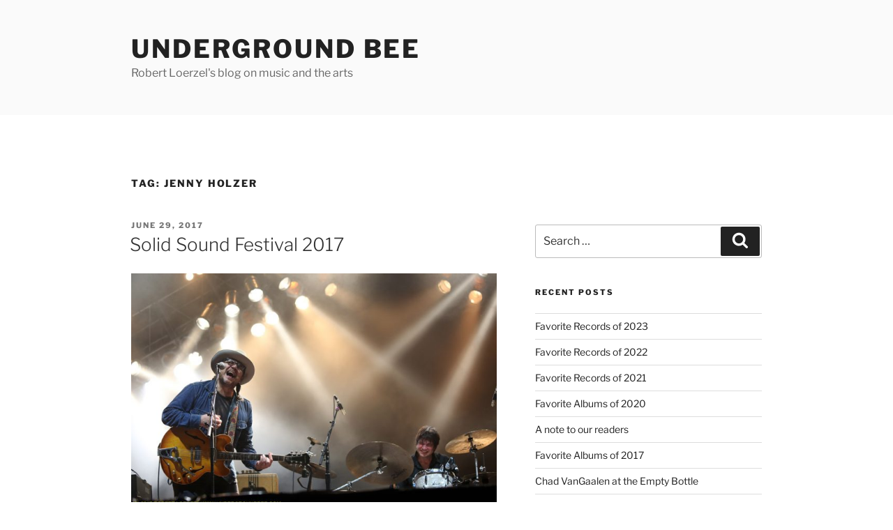

--- FILE ---
content_type: text/html; charset=UTF-8
request_url: https://www.undergroundbee.com/tag/jenny-holzer/
body_size: 169549
content:
<!DOCTYPE html>
<html lang="en-US" class="no-js no-svg">
<head>
<meta charset="UTF-8">
<meta name="viewport" content="width=device-width, initial-scale=1.0">
<link rel="profile" href="https://gmpg.org/xfn/11">

<script>(function(html){html.className = html.className.replace(/\bno-js\b/,'js')})(document.documentElement);</script>
<title>Jenny Holzer &#8211; Underground Bee</title>
<meta name='robots' content='max-image-preview:large' />
	<style>img:is([sizes="auto" i], [sizes^="auto," i]) { contain-intrinsic-size: 3000px 1500px }</style>
	<link rel="alternate" type="application/rss+xml" title="Underground Bee &raquo; Feed" href="https://www.undergroundbee.com/feed/" />
<link rel="alternate" type="application/rss+xml" title="Underground Bee &raquo; Comments Feed" href="https://www.undergroundbee.com/comments/feed/" />
<link rel="alternate" type="application/rss+xml" title="Underground Bee &raquo; Jenny Holzer Tag Feed" href="https://www.undergroundbee.com/tag/jenny-holzer/feed/" />
<script>
window._wpemojiSettings = {"baseUrl":"https:\/\/s.w.org\/images\/core\/emoji\/16.0.1\/72x72\/","ext":".png","svgUrl":"https:\/\/s.w.org\/images\/core\/emoji\/16.0.1\/svg\/","svgExt":".svg","source":{"concatemoji":"https:\/\/www.undergroundbee.com\/wp-includes\/js\/wp-emoji-release.min.js?ver=9d74a0eab46a0f3d3859b048166153a6"}};
/*! This file is auto-generated */
!function(s,n){var o,i,e;function c(e){try{var t={supportTests:e,timestamp:(new Date).valueOf()};sessionStorage.setItem(o,JSON.stringify(t))}catch(e){}}function p(e,t,n){e.clearRect(0,0,e.canvas.width,e.canvas.height),e.fillText(t,0,0);var t=new Uint32Array(e.getImageData(0,0,e.canvas.width,e.canvas.height).data),a=(e.clearRect(0,0,e.canvas.width,e.canvas.height),e.fillText(n,0,0),new Uint32Array(e.getImageData(0,0,e.canvas.width,e.canvas.height).data));return t.every(function(e,t){return e===a[t]})}function u(e,t){e.clearRect(0,0,e.canvas.width,e.canvas.height),e.fillText(t,0,0);for(var n=e.getImageData(16,16,1,1),a=0;a<n.data.length;a++)if(0!==n.data[a])return!1;return!0}function f(e,t,n,a){switch(t){case"flag":return n(e,"\ud83c\udff3\ufe0f\u200d\u26a7\ufe0f","\ud83c\udff3\ufe0f\u200b\u26a7\ufe0f")?!1:!n(e,"\ud83c\udde8\ud83c\uddf6","\ud83c\udde8\u200b\ud83c\uddf6")&&!n(e,"\ud83c\udff4\udb40\udc67\udb40\udc62\udb40\udc65\udb40\udc6e\udb40\udc67\udb40\udc7f","\ud83c\udff4\u200b\udb40\udc67\u200b\udb40\udc62\u200b\udb40\udc65\u200b\udb40\udc6e\u200b\udb40\udc67\u200b\udb40\udc7f");case"emoji":return!a(e,"\ud83e\udedf")}return!1}function g(e,t,n,a){var r="undefined"!=typeof WorkerGlobalScope&&self instanceof WorkerGlobalScope?new OffscreenCanvas(300,150):s.createElement("canvas"),o=r.getContext("2d",{willReadFrequently:!0}),i=(o.textBaseline="top",o.font="600 32px Arial",{});return e.forEach(function(e){i[e]=t(o,e,n,a)}),i}function t(e){var t=s.createElement("script");t.src=e,t.defer=!0,s.head.appendChild(t)}"undefined"!=typeof Promise&&(o="wpEmojiSettingsSupports",i=["flag","emoji"],n.supports={everything:!0,everythingExceptFlag:!0},e=new Promise(function(e){s.addEventListener("DOMContentLoaded",e,{once:!0})}),new Promise(function(t){var n=function(){try{var e=JSON.parse(sessionStorage.getItem(o));if("object"==typeof e&&"number"==typeof e.timestamp&&(new Date).valueOf()<e.timestamp+604800&&"object"==typeof e.supportTests)return e.supportTests}catch(e){}return null}();if(!n){if("undefined"!=typeof Worker&&"undefined"!=typeof OffscreenCanvas&&"undefined"!=typeof URL&&URL.createObjectURL&&"undefined"!=typeof Blob)try{var e="postMessage("+g.toString()+"("+[JSON.stringify(i),f.toString(),p.toString(),u.toString()].join(",")+"));",a=new Blob([e],{type:"text/javascript"}),r=new Worker(URL.createObjectURL(a),{name:"wpTestEmojiSupports"});return void(r.onmessage=function(e){c(n=e.data),r.terminate(),t(n)})}catch(e){}c(n=g(i,f,p,u))}t(n)}).then(function(e){for(var t in e)n.supports[t]=e[t],n.supports.everything=n.supports.everything&&n.supports[t],"flag"!==t&&(n.supports.everythingExceptFlag=n.supports.everythingExceptFlag&&n.supports[t]);n.supports.everythingExceptFlag=n.supports.everythingExceptFlag&&!n.supports.flag,n.DOMReady=!1,n.readyCallback=function(){n.DOMReady=!0}}).then(function(){return e}).then(function(){var e;n.supports.everything||(n.readyCallback(),(e=n.source||{}).concatemoji?t(e.concatemoji):e.wpemoji&&e.twemoji&&(t(e.twemoji),t(e.wpemoji)))}))}((window,document),window._wpemojiSettings);
</script>
<style id='wp-emoji-styles-inline-css'>

	img.wp-smiley, img.emoji {
		display: inline !important;
		border: none !important;
		box-shadow: none !important;
		height: 1em !important;
		width: 1em !important;
		margin: 0 0.07em !important;
		vertical-align: -0.1em !important;
		background: none !important;
		padding: 0 !important;
	}
</style>
<link rel='stylesheet' id='wp-block-library-css' href='https://www.undergroundbee.com/wp-includes/css/dist/block-library/style.min.css?ver=9d74a0eab46a0f3d3859b048166153a6' media='all' />
<style id='wp-block-library-theme-inline-css'>
.wp-block-audio :where(figcaption){color:#555;font-size:13px;text-align:center}.is-dark-theme .wp-block-audio :where(figcaption){color:#ffffffa6}.wp-block-audio{margin:0 0 1em}.wp-block-code{border:1px solid #ccc;border-radius:4px;font-family:Menlo,Consolas,monaco,monospace;padding:.8em 1em}.wp-block-embed :where(figcaption){color:#555;font-size:13px;text-align:center}.is-dark-theme .wp-block-embed :where(figcaption){color:#ffffffa6}.wp-block-embed{margin:0 0 1em}.blocks-gallery-caption{color:#555;font-size:13px;text-align:center}.is-dark-theme .blocks-gallery-caption{color:#ffffffa6}:root :where(.wp-block-image figcaption){color:#555;font-size:13px;text-align:center}.is-dark-theme :root :where(.wp-block-image figcaption){color:#ffffffa6}.wp-block-image{margin:0 0 1em}.wp-block-pullquote{border-bottom:4px solid;border-top:4px solid;color:currentColor;margin-bottom:1.75em}.wp-block-pullquote cite,.wp-block-pullquote footer,.wp-block-pullquote__citation{color:currentColor;font-size:.8125em;font-style:normal;text-transform:uppercase}.wp-block-quote{border-left:.25em solid;margin:0 0 1.75em;padding-left:1em}.wp-block-quote cite,.wp-block-quote footer{color:currentColor;font-size:.8125em;font-style:normal;position:relative}.wp-block-quote:where(.has-text-align-right){border-left:none;border-right:.25em solid;padding-left:0;padding-right:1em}.wp-block-quote:where(.has-text-align-center){border:none;padding-left:0}.wp-block-quote.is-large,.wp-block-quote.is-style-large,.wp-block-quote:where(.is-style-plain){border:none}.wp-block-search .wp-block-search__label{font-weight:700}.wp-block-search__button{border:1px solid #ccc;padding:.375em .625em}:where(.wp-block-group.has-background){padding:1.25em 2.375em}.wp-block-separator.has-css-opacity{opacity:.4}.wp-block-separator{border:none;border-bottom:2px solid;margin-left:auto;margin-right:auto}.wp-block-separator.has-alpha-channel-opacity{opacity:1}.wp-block-separator:not(.is-style-wide):not(.is-style-dots){width:100px}.wp-block-separator.has-background:not(.is-style-dots){border-bottom:none;height:1px}.wp-block-separator.has-background:not(.is-style-wide):not(.is-style-dots){height:2px}.wp-block-table{margin:0 0 1em}.wp-block-table td,.wp-block-table th{word-break:normal}.wp-block-table :where(figcaption){color:#555;font-size:13px;text-align:center}.is-dark-theme .wp-block-table :where(figcaption){color:#ffffffa6}.wp-block-video :where(figcaption){color:#555;font-size:13px;text-align:center}.is-dark-theme .wp-block-video :where(figcaption){color:#ffffffa6}.wp-block-video{margin:0 0 1em}:root :where(.wp-block-template-part.has-background){margin-bottom:0;margin-top:0;padding:1.25em 2.375em}
</style>
<style id='classic-theme-styles-inline-css'>
/*! This file is auto-generated */
.wp-block-button__link{color:#fff;background-color:#32373c;border-radius:9999px;box-shadow:none;text-decoration:none;padding:calc(.667em + 2px) calc(1.333em + 2px);font-size:1.125em}.wp-block-file__button{background:#32373c;color:#fff;text-decoration:none}
</style>
<style id='global-styles-inline-css'>
:root{--wp--preset--aspect-ratio--square: 1;--wp--preset--aspect-ratio--4-3: 4/3;--wp--preset--aspect-ratio--3-4: 3/4;--wp--preset--aspect-ratio--3-2: 3/2;--wp--preset--aspect-ratio--2-3: 2/3;--wp--preset--aspect-ratio--16-9: 16/9;--wp--preset--aspect-ratio--9-16: 9/16;--wp--preset--color--black: #000000;--wp--preset--color--cyan-bluish-gray: #abb8c3;--wp--preset--color--white: #ffffff;--wp--preset--color--pale-pink: #f78da7;--wp--preset--color--vivid-red: #cf2e2e;--wp--preset--color--luminous-vivid-orange: #ff6900;--wp--preset--color--luminous-vivid-amber: #fcb900;--wp--preset--color--light-green-cyan: #7bdcb5;--wp--preset--color--vivid-green-cyan: #00d084;--wp--preset--color--pale-cyan-blue: #8ed1fc;--wp--preset--color--vivid-cyan-blue: #0693e3;--wp--preset--color--vivid-purple: #9b51e0;--wp--preset--gradient--vivid-cyan-blue-to-vivid-purple: linear-gradient(135deg,rgba(6,147,227,1) 0%,rgb(155,81,224) 100%);--wp--preset--gradient--light-green-cyan-to-vivid-green-cyan: linear-gradient(135deg,rgb(122,220,180) 0%,rgb(0,208,130) 100%);--wp--preset--gradient--luminous-vivid-amber-to-luminous-vivid-orange: linear-gradient(135deg,rgba(252,185,0,1) 0%,rgba(255,105,0,1) 100%);--wp--preset--gradient--luminous-vivid-orange-to-vivid-red: linear-gradient(135deg,rgba(255,105,0,1) 0%,rgb(207,46,46) 100%);--wp--preset--gradient--very-light-gray-to-cyan-bluish-gray: linear-gradient(135deg,rgb(238,238,238) 0%,rgb(169,184,195) 100%);--wp--preset--gradient--cool-to-warm-spectrum: linear-gradient(135deg,rgb(74,234,220) 0%,rgb(151,120,209) 20%,rgb(207,42,186) 40%,rgb(238,44,130) 60%,rgb(251,105,98) 80%,rgb(254,248,76) 100%);--wp--preset--gradient--blush-light-purple: linear-gradient(135deg,rgb(255,206,236) 0%,rgb(152,150,240) 100%);--wp--preset--gradient--blush-bordeaux: linear-gradient(135deg,rgb(254,205,165) 0%,rgb(254,45,45) 50%,rgb(107,0,62) 100%);--wp--preset--gradient--luminous-dusk: linear-gradient(135deg,rgb(255,203,112) 0%,rgb(199,81,192) 50%,rgb(65,88,208) 100%);--wp--preset--gradient--pale-ocean: linear-gradient(135deg,rgb(255,245,203) 0%,rgb(182,227,212) 50%,rgb(51,167,181) 100%);--wp--preset--gradient--electric-grass: linear-gradient(135deg,rgb(202,248,128) 0%,rgb(113,206,126) 100%);--wp--preset--gradient--midnight: linear-gradient(135deg,rgb(2,3,129) 0%,rgb(40,116,252) 100%);--wp--preset--font-size--small: 13px;--wp--preset--font-size--medium: 20px;--wp--preset--font-size--large: 36px;--wp--preset--font-size--x-large: 42px;--wp--preset--spacing--20: 0.44rem;--wp--preset--spacing--30: 0.67rem;--wp--preset--spacing--40: 1rem;--wp--preset--spacing--50: 1.5rem;--wp--preset--spacing--60: 2.25rem;--wp--preset--spacing--70: 3.38rem;--wp--preset--spacing--80: 5.06rem;--wp--preset--shadow--natural: 6px 6px 9px rgba(0, 0, 0, 0.2);--wp--preset--shadow--deep: 12px 12px 50px rgba(0, 0, 0, 0.4);--wp--preset--shadow--sharp: 6px 6px 0px rgba(0, 0, 0, 0.2);--wp--preset--shadow--outlined: 6px 6px 0px -3px rgba(255, 255, 255, 1), 6px 6px rgba(0, 0, 0, 1);--wp--preset--shadow--crisp: 6px 6px 0px rgba(0, 0, 0, 1);}:where(.is-layout-flex){gap: 0.5em;}:where(.is-layout-grid){gap: 0.5em;}body .is-layout-flex{display: flex;}.is-layout-flex{flex-wrap: wrap;align-items: center;}.is-layout-flex > :is(*, div){margin: 0;}body .is-layout-grid{display: grid;}.is-layout-grid > :is(*, div){margin: 0;}:where(.wp-block-columns.is-layout-flex){gap: 2em;}:where(.wp-block-columns.is-layout-grid){gap: 2em;}:where(.wp-block-post-template.is-layout-flex){gap: 1.25em;}:where(.wp-block-post-template.is-layout-grid){gap: 1.25em;}.has-black-color{color: var(--wp--preset--color--black) !important;}.has-cyan-bluish-gray-color{color: var(--wp--preset--color--cyan-bluish-gray) !important;}.has-white-color{color: var(--wp--preset--color--white) !important;}.has-pale-pink-color{color: var(--wp--preset--color--pale-pink) !important;}.has-vivid-red-color{color: var(--wp--preset--color--vivid-red) !important;}.has-luminous-vivid-orange-color{color: var(--wp--preset--color--luminous-vivid-orange) !important;}.has-luminous-vivid-amber-color{color: var(--wp--preset--color--luminous-vivid-amber) !important;}.has-light-green-cyan-color{color: var(--wp--preset--color--light-green-cyan) !important;}.has-vivid-green-cyan-color{color: var(--wp--preset--color--vivid-green-cyan) !important;}.has-pale-cyan-blue-color{color: var(--wp--preset--color--pale-cyan-blue) !important;}.has-vivid-cyan-blue-color{color: var(--wp--preset--color--vivid-cyan-blue) !important;}.has-vivid-purple-color{color: var(--wp--preset--color--vivid-purple) !important;}.has-black-background-color{background-color: var(--wp--preset--color--black) !important;}.has-cyan-bluish-gray-background-color{background-color: var(--wp--preset--color--cyan-bluish-gray) !important;}.has-white-background-color{background-color: var(--wp--preset--color--white) !important;}.has-pale-pink-background-color{background-color: var(--wp--preset--color--pale-pink) !important;}.has-vivid-red-background-color{background-color: var(--wp--preset--color--vivid-red) !important;}.has-luminous-vivid-orange-background-color{background-color: var(--wp--preset--color--luminous-vivid-orange) !important;}.has-luminous-vivid-amber-background-color{background-color: var(--wp--preset--color--luminous-vivid-amber) !important;}.has-light-green-cyan-background-color{background-color: var(--wp--preset--color--light-green-cyan) !important;}.has-vivid-green-cyan-background-color{background-color: var(--wp--preset--color--vivid-green-cyan) !important;}.has-pale-cyan-blue-background-color{background-color: var(--wp--preset--color--pale-cyan-blue) !important;}.has-vivid-cyan-blue-background-color{background-color: var(--wp--preset--color--vivid-cyan-blue) !important;}.has-vivid-purple-background-color{background-color: var(--wp--preset--color--vivid-purple) !important;}.has-black-border-color{border-color: var(--wp--preset--color--black) !important;}.has-cyan-bluish-gray-border-color{border-color: var(--wp--preset--color--cyan-bluish-gray) !important;}.has-white-border-color{border-color: var(--wp--preset--color--white) !important;}.has-pale-pink-border-color{border-color: var(--wp--preset--color--pale-pink) !important;}.has-vivid-red-border-color{border-color: var(--wp--preset--color--vivid-red) !important;}.has-luminous-vivid-orange-border-color{border-color: var(--wp--preset--color--luminous-vivid-orange) !important;}.has-luminous-vivid-amber-border-color{border-color: var(--wp--preset--color--luminous-vivid-amber) !important;}.has-light-green-cyan-border-color{border-color: var(--wp--preset--color--light-green-cyan) !important;}.has-vivid-green-cyan-border-color{border-color: var(--wp--preset--color--vivid-green-cyan) !important;}.has-pale-cyan-blue-border-color{border-color: var(--wp--preset--color--pale-cyan-blue) !important;}.has-vivid-cyan-blue-border-color{border-color: var(--wp--preset--color--vivid-cyan-blue) !important;}.has-vivid-purple-border-color{border-color: var(--wp--preset--color--vivid-purple) !important;}.has-vivid-cyan-blue-to-vivid-purple-gradient-background{background: var(--wp--preset--gradient--vivid-cyan-blue-to-vivid-purple) !important;}.has-light-green-cyan-to-vivid-green-cyan-gradient-background{background: var(--wp--preset--gradient--light-green-cyan-to-vivid-green-cyan) !important;}.has-luminous-vivid-amber-to-luminous-vivid-orange-gradient-background{background: var(--wp--preset--gradient--luminous-vivid-amber-to-luminous-vivid-orange) !important;}.has-luminous-vivid-orange-to-vivid-red-gradient-background{background: var(--wp--preset--gradient--luminous-vivid-orange-to-vivid-red) !important;}.has-very-light-gray-to-cyan-bluish-gray-gradient-background{background: var(--wp--preset--gradient--very-light-gray-to-cyan-bluish-gray) !important;}.has-cool-to-warm-spectrum-gradient-background{background: var(--wp--preset--gradient--cool-to-warm-spectrum) !important;}.has-blush-light-purple-gradient-background{background: var(--wp--preset--gradient--blush-light-purple) !important;}.has-blush-bordeaux-gradient-background{background: var(--wp--preset--gradient--blush-bordeaux) !important;}.has-luminous-dusk-gradient-background{background: var(--wp--preset--gradient--luminous-dusk) !important;}.has-pale-ocean-gradient-background{background: var(--wp--preset--gradient--pale-ocean) !important;}.has-electric-grass-gradient-background{background: var(--wp--preset--gradient--electric-grass) !important;}.has-midnight-gradient-background{background: var(--wp--preset--gradient--midnight) !important;}.has-small-font-size{font-size: var(--wp--preset--font-size--small) !important;}.has-medium-font-size{font-size: var(--wp--preset--font-size--medium) !important;}.has-large-font-size{font-size: var(--wp--preset--font-size--large) !important;}.has-x-large-font-size{font-size: var(--wp--preset--font-size--x-large) !important;}
:where(.wp-block-post-template.is-layout-flex){gap: 1.25em;}:where(.wp-block-post-template.is-layout-grid){gap: 1.25em;}
:where(.wp-block-columns.is-layout-flex){gap: 2em;}:where(.wp-block-columns.is-layout-grid){gap: 2em;}
:root :where(.wp-block-pullquote){font-size: 1.5em;line-height: 1.6;}
</style>
<link rel='stylesheet' id='twentyseventeen-fonts-css' href='https://www.undergroundbee.com/wp-content/themes/twentyseventeen/assets/fonts/font-libre-franklin.css?ver=20230328' media='all' />
<link rel='stylesheet' id='twentyseventeen-style-css' href='https://www.undergroundbee.com/wp-content/themes/twentyseventeen/style.css?ver=20250415' media='all' />
<link rel='stylesheet' id='twentyseventeen-block-style-css' href='https://www.undergroundbee.com/wp-content/themes/twentyseventeen/assets/css/blocks.css?ver=20240729' media='all' />
<script src="https://www.undergroundbee.com/wp-includes/js/jquery/jquery.min.js?ver=3.7.1" id="jquery-core-js"></script>
<script src="https://www.undergroundbee.com/wp-includes/js/jquery/jquery-migrate.min.js?ver=3.4.1" id="jquery-migrate-js"></script>
<script id="twentyseventeen-global-js-extra">
var twentyseventeenScreenReaderText = {"quote":"<svg class=\"icon icon-quote-right\" aria-hidden=\"true\" role=\"img\"> <use href=\"#icon-quote-right\" xlink:href=\"#icon-quote-right\"><\/use> <\/svg>"};
</script>
<script src="https://www.undergroundbee.com/wp-content/themes/twentyseventeen/assets/js/global.js?ver=20211130" id="twentyseventeen-global-js" defer data-wp-strategy="defer"></script>
<link rel="https://api.w.org/" href="https://www.undergroundbee.com/wp-json/" /><link rel="alternate" title="JSON" type="application/json" href="https://www.undergroundbee.com/wp-json/wp/v2/tags/2226" /><link rel="EditURI" type="application/rsd+xml" title="RSD" href="https://www.undergroundbee.com/xmlrpc.php?rsd" />
</head>

<body data-rsssl=1 class="archive tag tag-jenny-holzer tag-2226 wp-embed-responsive wp-theme-twentyseventeen group-blog hfeed has-sidebar page-two-column colors-light">
<div id="page" class="site">
	<a class="skip-link screen-reader-text" href="#content">
		Skip to content	</a>

	<header id="masthead" class="site-header">

		<div class="custom-header">

		<div class="custom-header-media">
					</div>

	<div class="site-branding">
	<div class="wrap">

		
		<div class="site-branding-text">
										<p class="site-title"><a href="https://www.undergroundbee.com/" rel="home" >Underground Bee</a></p>
			
							<p class="site-description">Robert Loerzel&#039;s blog on music and the arts</p>
					</div><!-- .site-branding-text -->

		
	</div><!-- .wrap -->
</div><!-- .site-branding -->

</div><!-- .custom-header -->

		
	</header><!-- #masthead -->

	
	<div class="site-content-contain">
		<div id="content" class="site-content">

<div class="wrap">

			<header class="page-header">
			<h1 class="page-title">Tag: <span>Jenny Holzer</span></h1>		</header><!-- .page-header -->
	
	<div id="primary" class="content-area">
		<main id="main" class="site-main">

					
<article id="post-11690" class="post-11690 post type-post status-publish format-standard has-post-thumbnail hentry category-music tag-andy-shauf tag-autumn-defense tag-betty-wiggin tag-big-thief tag-concerts tag-daniel-bachman tag-dave-alvin tag-dot-wiggin tag-glenn-kotche tag-guilty-ones tag-jeff-tweedy-2 tag-jenny-holzer tag-joan-shelley tag-julian-lage tag-kacy-clayton tag-kevin-morby tag-kurt-vile tag-laurie-anderson tag-mass-moca tag-massachusetts-museum-of-contemporary-art tag-midnight-travelers tag-nels-cline tag-nick-cave tag-on-fillmore tag-peter-wolf tag-phil-alvin tag-shaggs tag-solid-sound tag-solid-sound-festival tag-television tag-tweedy tag-wilco">
		<header class="entry-header">
		<div class="entry-meta"><span class="screen-reader-text">Posted on</span> <a href="https://www.undergroundbee.com/2017/06/29/solid-sound-festival-2017/" rel="bookmark"><time class="entry-date published updated" datetime="2017-06-29T23:32:25-05:00">June 29, 2017</time></a></div><!-- .entry-meta --><h2 class="entry-title"><a href="https://www.undergroundbee.com/2017/06/29/solid-sound-festival-2017/" rel="bookmark">Solid Sound Festival 2017</a></h2>	</header><!-- .entry-header -->

			<div class="post-thumbnail">
			<a href="https://www.undergroundbee.com/2017/06/29/solid-sound-festival-2017/">
				<img width="1000" height="640" src="https://www.undergroundbee.com/wp-content/uploads/2017/06/01-L99A0320.jpg" class="attachment-twentyseventeen-featured-image size-twentyseventeen-featured-image wp-post-image" alt="" decoding="async" srcset="https://www.undergroundbee.com/wp-content/uploads/2017/06/01-L99A0320.jpg 1000w, https://www.undergroundbee.com/wp-content/uploads/2017/06/01-L99A0320-300x192.jpg 300w, https://www.undergroundbee.com/wp-content/uploads/2017/06/01-L99A0320-768x492.jpg 768w, https://www.undergroundbee.com/wp-content/uploads/2017/06/01-L99A0320-700x448.jpg 700w, https://www.undergroundbee.com/wp-content/uploads/2017/06/01-L99A0320-332x212.jpg 332w" sizes="(max-width: 767px) 89vw, (max-width: 1000px) 54vw, (max-width: 1071px) 543px, 580px" />			</a>
		</div><!-- .post-thumbnail -->
	
	<div class="entry-content">
		<p><img decoding="async" class="aligncenter size-full wp-image-11709" src="https://www.undergroundbee.com/wp-content/uploads/2017/06/01-L99A0320.jpg" alt="" width="1000" height="640" srcset="https://www.undergroundbee.com/wp-content/uploads/2017/06/01-L99A0320.jpg 1000w, https://www.undergroundbee.com/wp-content/uploads/2017/06/01-L99A0320-300x192.jpg 300w, https://www.undergroundbee.com/wp-content/uploads/2017/06/01-L99A0320-768x492.jpg 768w, https://www.undergroundbee.com/wp-content/uploads/2017/06/01-L99A0320-700x448.jpg 700w, https://www.undergroundbee.com/wp-content/uploads/2017/06/01-L99A0320-332x212.jpg 332w" sizes="(max-width: 767px) 89vw, (max-width: 1000px) 54vw, (max-width: 1071px) 543px, 580px" />As  promised, <a href="http://wilcoworld.net/" target="_blank" rel="noopener">Wilco</a> performed its 1996 album <em>Being There</em> from beginning to end on Friday, June 23. <em>Being There</em> had won an online poll asking Wilco fans which of the band’s records it should perform on the opening night of <a href="http://solidsoundfestival.com/" target="_blank" rel="noopener">Solid Sound</a>, a festival Wilco curates every other year at <a href="http://massmoca.org/" target="_blank" rel="noopener">Mass MoCA </a>in North Adams, Massachusetts. After playing the 24 Americana songs on that beloved double album — without ever pausing for any of frontman Jeff Tweedy’s usual stage banter — Wilco came back onstage for an encore.</p>
<p>Without saying anything, the band launched into “I Am Trying to Break Your Heart,” the opening track from <em>Yankee Hotel Foxtrot</em>, its masterpiece album from 2002. And then the band played “Kamera,” the second song on <em>Yankee Hotel Foxtrot</em>. At this point, I wondered: Wait a second — is Wilco going to play the entire <em>Yankee Hotel Foxtrot</em> album, too? Some people standing near me in the crowd voiced the same question. And sure enough, that’s exactly what Tweedy and his band did, delivering all 11 songs from <em>Yankee Hotel Foxtrot</em> in sequence, without ever stopping to announce what they were doing.</p>
<p>Wilco played the songs from both albums with the sort of flourishes and sonic layers that are typical of its live performances, but the band seemed to rein in those embellishments a little bit, keeping most of the songs as concise as they are on the original records. For instance, Tweedy has created a tradition of shouting “Nothing!” many, many times at the climax of “Misunderstood,” the opening song on <em>Being There</em>. He skipped that ritual during this performance.</p>
<p><img loading="lazy" decoding="async" class="aligncenter size-full wp-image-11710" src="https://www.undergroundbee.com/wp-content/uploads/2017/06/02-L99A0500.jpg" alt="" width="1000" height="667" srcset="https://www.undergroundbee.com/wp-content/uploads/2017/06/02-L99A0500.jpg 1000w, https://www.undergroundbee.com/wp-content/uploads/2017/06/02-L99A0500-300x200.jpg 300w, https://www.undergroundbee.com/wp-content/uploads/2017/06/02-L99A0500-768x512.jpg 768w, https://www.undergroundbee.com/wp-content/uploads/2017/06/02-L99A0500-700x467.jpg 700w, https://www.undergroundbee.com/wp-content/uploads/2017/06/02-L99A0500-332x221.jpg 332w" sizes="auto, (max-width: 767px) 89vw, (max-width: 1000px) 54vw, (max-width: 1071px) 543px, 580px" /></p>
<p>The concert gained intensity during the encore, which showed just how artfully Yankee Hotel Foxtrot was constructed. After the noisy climax of “Poor Places,” Tweedy sang the opening verse of “Reservations” in a practically solo performance on acoustic guitar. A hush fell over the outdoor field where Wilco was playing — on the grounds of the Massachusetts Museum of Contemporary Art — as Tweedy quietly sang. The band subtly began filling in the rest of the song behind him. Just as it does on the record, the song drifted into an atmospheric final epilogue. That recording continued to play after the members of Wilco had lifted their hands toward the audience and departed from the stage. It was breathtakingly beautiful. (<a href="http://www.nyctaper.com/2017/06/wilco-june-23-2017-solid-sound-festival-complete-being-there-and-yankee-hotel-foxtrot/" target="_blank" rel="noopener">NYC Taper posted a recording of the show.</a>)</p>
<p><img loading="lazy" decoding="async" class="aligncenter size-full wp-image-11711" src="https://www.undergroundbee.com/wp-content/uploads/2017/06/03-L99A1889.jpg" alt="" width="1000" height="667" srcset="https://www.undergroundbee.com/wp-content/uploads/2017/06/03-L99A1889.jpg 1000w, https://www.undergroundbee.com/wp-content/uploads/2017/06/03-L99A1889-300x200.jpg 300w, https://www.undergroundbee.com/wp-content/uploads/2017/06/03-L99A1889-768x512.jpg 768w, https://www.undergroundbee.com/wp-content/uploads/2017/06/03-L99A1889-700x467.jpg 700w, https://www.undergroundbee.com/wp-content/uploads/2017/06/03-L99A1889-332x221.jpg 332w" sizes="auto, (max-width: 767px) 89vw, (max-width: 1000px) 54vw, (max-width: 1071px) 543px, 580px" /></p>
<p>This was the high point of Solid Sound, but it was hardly the only reason that the festival was worth traveling to attend. The weekend also included a rare concert by the Shaggs, the sisters who made the legendarily shambolic record <em>Philosophy of the World</em> in 1969. This performance was actually by two of the sisters — Dot and Betty Wiggin — and they were just singing. <a href="http://www.manchesterjournal.com/stories/the-shaggs-reunites-at-solid-sound,511161" target="_blank" rel="noopener">As an article in one of the local newspapers, The Manchester Journal, explained</a>, “Arthritis prevents both Dot and Betty from playing instruments.” They were backed up by a younger group that has also played with Dot in recent years, the Dot Wiggin Band. As the Journal noted, “they work hard to master the sisters’ very unique style.” That made for a rather strange spectacle — seemingly talented musicians trying their best to sound as primitive as the Shaggs did when they made that 1969 recording under their father’s tutelage. The audience included adoring members of the Shaggs cult as well as some people who didn’t grasp what was going on. “My God, these people can’t keep the beat,” remarked a beer vendor who was clearly unfamiliar with the story of the Shaggs. “That’s how it’s supposed to sound,” I tried to explain. She shook her head and said, “So, it’s one of those things where it’s supposed to be so bad that it’s good?” It was certainly surreal, and I found it rather endearing to watch these two older women singing the off-kilter ditties they’d recorded when they were young.</p>
<p>Highlights of Solid Sound included a set by <a href="https://www.facebook.com/televisionband/" target="_blank" rel="noopener">Television</a> — even without Richard Lloyd, the group plays terrific guitar duels. And so did <a href="https://www.facebook.com/kevinrobertmorby/" target="_blank" rel="noopener">Kevin Morby</a> and his band. <a href="http://www.joanshelley.net/" target="_blank" rel="noopener">Joan Shelley’s</a> lilting folk songs sounded as delightful as ever. I was very impressed by the vocals and guitar playing of the Saskatchewan country-folk duo <a href="http://www.kacyandclayton.com/" target="_blank" rel="noopener">Kacy &amp; Clayton</a> (who have recorded a new album at Wilco’s Loft studio in Chicago). Another Saskatchewan musician, <a href="http://www.andyshauf.com/" target="_blank" rel="noopener">Andy Shauf</a>, performed lovely ballads. <a href="http://danielbachman.com/" target="_blank" rel="noopener">Daniel Bachman’s</a> instrumental guitar music was exquisite. And the emotion of <a href="http://www.bigthief.net/" target="_blank" rel="noopener">Big Thief’s</a> songs was palpable. While I was never a big fan of the J. Geils Band, that group’s vocalist, <a href="http://www.peterwolf.com/" target="_blank" rel="noopener">Peter Wolf</a>, gave an entertaining and energetic performance with his current group, the Midnight Travelers. I also enjoyed the shows on the big stage by <a href="http://kurtvile.com/" target="_blank" rel="noopener">Kurt Vile and the Violators</a> and <a href="http://www.davealvin.net/" target="_blank" rel="noopener">Dave Alvin and Phil Alvin with the Guilty Ones</a>.</p>
<p>In addition to all of the music, there was comedy — led as always by John Hodgman. Sadly, I missed out on all of that because of schedule conflicts with the live music. But I did find time to explore the art exhibits at Mass MoCA, which recently expanded. Chicago artist Nick Cave (not to be confused with the musician of the same name) has a massive installation called Until at the museum through August, which really shows what’s cool about this venue: With big rooms inside 19th-century factory buildings, it gives artist spaces where they try out big ideas. Here’s my video of a quick, three-minute walk-through of Cave’s installation:</p>
<p><iframe loading="lazy" src="https://www.youtube.com/embed/7mXfrEL9rKU" width="560" height="315" frameborder="0" allowfullscreen="allowfullscreen"></iframe></p>
<p>Other noteworthy exhibits now on display include Jenny Holzer’s exploration of U.S. government’s torture victims at sites including Abu Ghraib. And there’s an interesting set of artworks by the musician Laurie Anderson, including huge drawings of dogs and some virtual reality environments she created. I spent 15 minutes immersed in one of those three-dimensional realms, and it was an odd and beguiling trip.</p>
<p><img loading="lazy" decoding="async" class="aligncenter size-full wp-image-11691" src="https://www.undergroundbee.com/wp-content/uploads/2017/06/05-IMG_7684.jpg" alt="" width="1000" height="750" srcset="https://www.undergroundbee.com/wp-content/uploads/2017/06/05-IMG_7684.jpg 1000w, https://www.undergroundbee.com/wp-content/uploads/2017/06/05-IMG_7684-300x225.jpg 300w, https://www.undergroundbee.com/wp-content/uploads/2017/06/05-IMG_7684-768x576.jpg 768w, https://www.undergroundbee.com/wp-content/uploads/2017/06/05-IMG_7684-700x525.jpg 700w, https://www.undergroundbee.com/wp-content/uploads/2017/06/05-IMG_7684-332x249.jpg 332w" sizes="auto, (max-width: 767px) 89vw, (max-width: 1000px) 54vw, (max-width: 1071px) 543px, 580px" /> <img loading="lazy" decoding="async" class="aligncenter size-full wp-image-11712" src="https://www.undergroundbee.com/wp-content/uploads/2017/06/04-L99A7917.jpg" alt="" width="1000" height="667" srcset="https://www.undergroundbee.com/wp-content/uploads/2017/06/04-L99A7917.jpg 1000w, https://www.undergroundbee.com/wp-content/uploads/2017/06/04-L99A7917-300x200.jpg 300w, https://www.undergroundbee.com/wp-content/uploads/2017/06/04-L99A7917-768x512.jpg 768w, https://www.undergroundbee.com/wp-content/uploads/2017/06/04-L99A7917-700x467.jpg 700w, https://www.undergroundbee.com/wp-content/uploads/2017/06/04-L99A7917-332x221.jpg 332w" sizes="auto, (max-width: 767px) 89vw, (max-width: 1000px) 54vw, (max-width: 1071px) 543px, 580px" /></p>
<p>Of course, Solid Sound featured even more Wilco. On the second night, Wilco played a more typical concert. After opening with “At Least That’s What You Said,” the first song from the 2004 album <em>A Ghost Is Born</em>, Tweedy joked that, no, the band was not going to play that whole record: “We aren’t going to play any albums in their entirety tonight,” he said. “We’re going to play stuff from all our albums — except <em>Being There</em> and <em>Yankee Hotel Foxtrot</em>. If you like those albums, you should have been here last night.” During the song “Via Chicago,” Tweedy abruptly exclaimed, “Holy shit! What the fuck was that?” I was too far away to see what had happened, but other audience members later told me that a bat had swooped down near Tweedy’s face as he was singing. Later in the show, Tweedy joked that he’d been attacked by a falcon or a “predator drone,” and he said it was the most scared he’s ever been onstage. He recovered pretty quickly in that moment, though. (<a href="http://www.setlist.fm/setlist/wilco/2017/mass-moca-north-adams-ma-6be4eeda.html" target="_blank" rel="noopener">Set list.</a>)</p>
<p>Wilco’s various side projects played during the festival, including the <a href="http://autumndefense.tumblr.com/" target="_blank" rel="noopener">Autumn Defense </a>performing its album <em>Circles</em> and closing with a Love cover. <a href="http://www.nelscline.com/" target="_blank" rel="noopener">Nels Cline</a> played complex and lyrical jazz guitar with a quartet that included his past collaborator, guitarist Julian Lage. And drummer Glenn Kotche’s group <a href="http://www.onfillmore.com/" target="_blank" rel="noopener">On Fillmore</a> sounded great — from inside the museum, anyway, where I happened to be at the time.</p>
<p>Just as it did in 2015, Solid Sound concluded with a set by Tweedy &amp; Friends. The first part of this performance featured the band called Tweedy. That was followed by a solo acoustic performance by Jeff Tweedy. And then numerous musicians joined in — including two of his sons: drummer Spencer Tweedy (of course) but also Sammy, who sang Graham Nash’s song “Military Madness.” With various members of Wilco and other bands filling the stage, Tweedy and his assembled friends sang “California Stars,” “Give Back the Key to My Heart” and “I Shall Be Released.” (<a href="http://www.setlist.fm/setlist/tweedy/2017/mass-moca-north-adams-ma-43e4eb9b.html" target="_blank" rel="noopener">Set list.</a>) It was a fitting way to end this weekend of friendship and creativity.</p>
<h2 style="text-align: center;">Photos from June 23</h2>
<figure id="attachment_11692" aria-describedby="caption-attachment-11692" style="width: 1000px" class="wp-caption aligncenter"><img loading="lazy" decoding="async" class="size-full wp-image-11692" src="https://www.undergroundbee.com/wp-content/uploads/2017/06/06-L99A8191.jpg" alt="" width="1000" height="667" srcset="https://www.undergroundbee.com/wp-content/uploads/2017/06/06-L99A8191.jpg 1000w, https://www.undergroundbee.com/wp-content/uploads/2017/06/06-L99A8191-300x200.jpg 300w, https://www.undergroundbee.com/wp-content/uploads/2017/06/06-L99A8191-768x512.jpg 768w, https://www.undergroundbee.com/wp-content/uploads/2017/06/06-L99A8191-700x467.jpg 700w, https://www.undergroundbee.com/wp-content/uploads/2017/06/06-L99A8191-332x221.jpg 332w" sizes="auto, (max-width: 767px) 89vw, (max-width: 1000px) 54vw, (max-width: 1071px) 543px, 580px" /><figcaption id="caption-attachment-11692" class="wp-caption-text">Nancy and Beth (Stephanie Hunt and Megan Mullally)</figcaption></figure>
<figure id="attachment_11693" aria-describedby="caption-attachment-11693" style="width: 1000px" class="wp-caption aligncenter"><img loading="lazy" decoding="async" class="size-full wp-image-11693" src="https://www.undergroundbee.com/wp-content/uploads/2017/06/07-L99A8176.jpg" alt="" width="1000" height="667" srcset="https://www.undergroundbee.com/wp-content/uploads/2017/06/07-L99A8176.jpg 1000w, https://www.undergroundbee.com/wp-content/uploads/2017/06/07-L99A8176-300x200.jpg 300w, https://www.undergroundbee.com/wp-content/uploads/2017/06/07-L99A8176-768x512.jpg 768w, https://www.undergroundbee.com/wp-content/uploads/2017/06/07-L99A8176-700x467.jpg 700w, https://www.undergroundbee.com/wp-content/uploads/2017/06/07-L99A8176-332x221.jpg 332w" sizes="auto, (max-width: 767px) 89vw, (max-width: 1000px) 54vw, (max-width: 1071px) 543px, 580px" /><figcaption id="caption-attachment-11693" class="wp-caption-text">Nancy and Beth (Stephanie Hunt and Megan Mullally)</figcaption></figure>
<figure id="attachment_11694" aria-describedby="caption-attachment-11694" style="width: 582px" class="wp-caption aligncenter"><img loading="lazy" decoding="async" class="size-full wp-image-11694" src="https://www.undergroundbee.com/wp-content/uploads/2017/06/08-L99A8655.jpg" alt="" width="582" height="1000" srcset="https://www.undergroundbee.com/wp-content/uploads/2017/06/08-L99A8655.jpg 582w, https://www.undergroundbee.com/wp-content/uploads/2017/06/08-L99A8655-175x300.jpg 175w, https://www.undergroundbee.com/wp-content/uploads/2017/06/08-L99A8655-332x570.jpg 332w" sizes="auto, (max-width: 582px) 100vw, 582px" /><figcaption id="caption-attachment-11694" class="wp-caption-text">Dave Alvin and Phil Alvin with the Guilty Ones</figcaption></figure>
<figure id="attachment_11695" aria-describedby="caption-attachment-11695" style="width: 1000px" class="wp-caption aligncenter"><img loading="lazy" decoding="async" class="size-full wp-image-11695" src="https://www.undergroundbee.com/wp-content/uploads/2017/06/09-L99A8906.jpg" alt="" width="1000" height="722" srcset="https://www.undergroundbee.com/wp-content/uploads/2017/06/09-L99A8906.jpg 1000w, https://www.undergroundbee.com/wp-content/uploads/2017/06/09-L99A8906-300x217.jpg 300w, https://www.undergroundbee.com/wp-content/uploads/2017/06/09-L99A8906-768x554.jpg 768w, https://www.undergroundbee.com/wp-content/uploads/2017/06/09-L99A8906-700x505.jpg 700w, https://www.undergroundbee.com/wp-content/uploads/2017/06/09-L99A8906-332x240.jpg 332w" sizes="auto, (max-width: 767px) 89vw, (max-width: 1000px) 54vw, (max-width: 1071px) 543px, 580px" /><figcaption id="caption-attachment-11695" class="wp-caption-text">Dave Alvin and Phil Alvin with the Guilty Ones</figcaption></figure>
<figure id="attachment_11696" aria-describedby="caption-attachment-11696" style="width: 1000px" class="wp-caption aligncenter"><img loading="lazy" decoding="async" class="size-full wp-image-11696" src="https://www.undergroundbee.com/wp-content/uploads/2017/06/10-L99A9047.jpg" alt="" width="1000" height="785" srcset="https://www.undergroundbee.com/wp-content/uploads/2017/06/10-L99A9047.jpg 1000w, https://www.undergroundbee.com/wp-content/uploads/2017/06/10-L99A9047-300x236.jpg 300w, https://www.undergroundbee.com/wp-content/uploads/2017/06/10-L99A9047-768x603.jpg 768w, https://www.undergroundbee.com/wp-content/uploads/2017/06/10-L99A9047-700x550.jpg 700w, https://www.undergroundbee.com/wp-content/uploads/2017/06/10-L99A9047-332x261.jpg 332w" sizes="auto, (max-width: 767px) 89vw, (max-width: 1000px) 54vw, (max-width: 1071px) 543px, 580px" /><figcaption id="caption-attachment-11696" class="wp-caption-text">Dave Alvin and Phil Alvin with the Guilty Ones</figcaption></figure>
<figure id="attachment_11697" aria-describedby="caption-attachment-11697" style="width: 750px" class="wp-caption aligncenter"><img loading="lazy" decoding="async" class="size-full wp-image-11697" src="https://www.undergroundbee.com/wp-content/uploads/2017/06/11-L99A9206.jpg" alt="" width="750" height="714" srcset="https://www.undergroundbee.com/wp-content/uploads/2017/06/11-L99A9206.jpg 750w, https://www.undergroundbee.com/wp-content/uploads/2017/06/11-L99A9206-300x286.jpg 300w, https://www.undergroundbee.com/wp-content/uploads/2017/06/11-L99A9206-700x666.jpg 700w, https://www.undergroundbee.com/wp-content/uploads/2017/06/11-L99A9206-332x316.jpg 332w" sizes="auto, (max-width: 706px) 89vw, (max-width: 767px) 82vw, 740px" /><figcaption id="caption-attachment-11697" class="wp-caption-text">Nick Offerman introduces Wilco.</figcaption></figure>
<p><img loading="lazy" decoding="async" class="aligncenter size-full wp-image-11698" src="https://www.undergroundbee.com/wp-content/uploads/2017/06/12-L99A9501.jpg" alt="" width="1000" height="737" srcset="https://www.undergroundbee.com/wp-content/uploads/2017/06/12-L99A9501.jpg 1000w, https://www.undergroundbee.com/wp-content/uploads/2017/06/12-L99A9501-300x221.jpg 300w, https://www.undergroundbee.com/wp-content/uploads/2017/06/12-L99A9501-768x566.jpg 768w, https://www.undergroundbee.com/wp-content/uploads/2017/06/12-L99A9501-700x516.jpg 700w, https://www.undergroundbee.com/wp-content/uploads/2017/06/12-L99A9501-332x245.jpg 332w" sizes="auto, (max-width: 767px) 89vw, (max-width: 1000px) 54vw, (max-width: 1071px) 543px, 580px" /> <img loading="lazy" decoding="async" class="aligncenter size-full wp-image-11699" src="https://www.undergroundbee.com/wp-content/uploads/2017/06/13-L99A9596.jpg" alt="" width="1000" height="516" srcset="https://www.undergroundbee.com/wp-content/uploads/2017/06/13-L99A9596.jpg 1000w, https://www.undergroundbee.com/wp-content/uploads/2017/06/13-L99A9596-300x155.jpg 300w, https://www.undergroundbee.com/wp-content/uploads/2017/06/13-L99A9596-768x396.jpg 768w, https://www.undergroundbee.com/wp-content/uploads/2017/06/13-L99A9596-700x361.jpg 700w, https://www.undergroundbee.com/wp-content/uploads/2017/06/13-L99A9596-332x171.jpg 332w" sizes="auto, (max-width: 767px) 89vw, (max-width: 1000px) 54vw, (max-width: 1071px) 543px, 580px" /> <img loading="lazy" decoding="async" class="aligncenter size-full wp-image-11700" src="https://www.undergroundbee.com/wp-content/uploads/2017/06/14-L99A9662.jpg" alt="" width="1000" height="715" srcset="https://www.undergroundbee.com/wp-content/uploads/2017/06/14-L99A9662.jpg 1000w, https://www.undergroundbee.com/wp-content/uploads/2017/06/14-L99A9662-300x215.jpg 300w, https://www.undergroundbee.com/wp-content/uploads/2017/06/14-L99A9662-768x549.jpg 768w, https://www.undergroundbee.com/wp-content/uploads/2017/06/14-L99A9662-700x501.jpg 700w, https://www.undergroundbee.com/wp-content/uploads/2017/06/14-L99A9662-332x237.jpg 332w" sizes="auto, (max-width: 767px) 89vw, (max-width: 1000px) 54vw, (max-width: 1071px) 543px, 580px" /> <img loading="lazy" decoding="async" class="aligncenter size-full wp-image-11701" src="https://www.undergroundbee.com/wp-content/uploads/2017/06/15-L99A9780.jpg" alt="" width="1000" height="558" srcset="https://www.undergroundbee.com/wp-content/uploads/2017/06/15-L99A9780.jpg 1000w, https://www.undergroundbee.com/wp-content/uploads/2017/06/15-L99A9780-300x167.jpg 300w, https://www.undergroundbee.com/wp-content/uploads/2017/06/15-L99A9780-768x429.jpg 768w, https://www.undergroundbee.com/wp-content/uploads/2017/06/15-L99A9780-700x391.jpg 700w, https://www.undergroundbee.com/wp-content/uploads/2017/06/15-L99A9780-332x185.jpg 332w" sizes="auto, (max-width: 767px) 89vw, (max-width: 1000px) 54vw, (max-width: 1071px) 543px, 580px" /> <img loading="lazy" decoding="async" class="aligncenter size-full wp-image-11702" src="https://www.undergroundbee.com/wp-content/uploads/2017/06/16-L99A0045.jpg" alt="" width="1000" height="627" srcset="https://www.undergroundbee.com/wp-content/uploads/2017/06/16-L99A0045.jpg 1000w, https://www.undergroundbee.com/wp-content/uploads/2017/06/16-L99A0045-300x188.jpg 300w, https://www.undergroundbee.com/wp-content/uploads/2017/06/16-L99A0045-768x482.jpg 768w, https://www.undergroundbee.com/wp-content/uploads/2017/06/16-L99A0045-700x439.jpg 700w, https://www.undergroundbee.com/wp-content/uploads/2017/06/16-L99A0045-332x208.jpg 332w" sizes="auto, (max-width: 767px) 89vw, (max-width: 1000px) 54vw, (max-width: 1071px) 543px, 580px" /> <img loading="lazy" decoding="async" class="aligncenter size-full wp-image-11703" src="https://www.undergroundbee.com/wp-content/uploads/2017/06/17-L99A0111.jpg" alt="" width="1000" height="757" srcset="https://www.undergroundbee.com/wp-content/uploads/2017/06/17-L99A0111.jpg 1000w, https://www.undergroundbee.com/wp-content/uploads/2017/06/17-L99A0111-300x227.jpg 300w, https://www.undergroundbee.com/wp-content/uploads/2017/06/17-L99A0111-768x581.jpg 768w, https://www.undergroundbee.com/wp-content/uploads/2017/06/17-L99A0111-700x530.jpg 700w, https://www.undergroundbee.com/wp-content/uploads/2017/06/17-L99A0111-332x251.jpg 332w" sizes="auto, (max-width: 767px) 89vw, (max-width: 1000px) 54vw, (max-width: 1071px) 543px, 580px" /> <img loading="lazy" decoding="async" class="aligncenter size-full wp-image-11704" src="https://www.undergroundbee.com/wp-content/uploads/2017/06/18-L99A0277.jpg" alt="" width="1000" height="580" srcset="https://www.undergroundbee.com/wp-content/uploads/2017/06/18-L99A0277.jpg 1000w, https://www.undergroundbee.com/wp-content/uploads/2017/06/18-L99A0277-300x174.jpg 300w, https://www.undergroundbee.com/wp-content/uploads/2017/06/18-L99A0277-768x445.jpg 768w, https://www.undergroundbee.com/wp-content/uploads/2017/06/18-L99A0277-700x406.jpg 700w, https://www.undergroundbee.com/wp-content/uploads/2017/06/18-L99A0277-332x193.jpg 332w" sizes="auto, (max-width: 767px) 89vw, (max-width: 1000px) 54vw, (max-width: 1071px) 543px, 580px" /> <img loading="lazy" decoding="async" class="aligncenter size-full wp-image-11705" src="https://www.undergroundbee.com/wp-content/uploads/2017/06/19-L99A0307.jpg" alt="" width="1000" height="649" srcset="https://www.undergroundbee.com/wp-content/uploads/2017/06/19-L99A0307.jpg 1000w, https://www.undergroundbee.com/wp-content/uploads/2017/06/19-L99A0307-300x195.jpg 300w, https://www.undergroundbee.com/wp-content/uploads/2017/06/19-L99A0307-768x498.jpg 768w, https://www.undergroundbee.com/wp-content/uploads/2017/06/19-L99A0307-700x454.jpg 700w, https://www.undergroundbee.com/wp-content/uploads/2017/06/19-L99A0307-332x215.jpg 332w" sizes="auto, (max-width: 767px) 89vw, (max-width: 1000px) 54vw, (max-width: 1071px) 543px, 580px" /> <img loading="lazy" decoding="async" class="aligncenter size-full wp-image-11706" src="https://www.undergroundbee.com/wp-content/uploads/2017/06/20-L99A0353.jpg" alt="" width="1000" height="749" srcset="https://www.undergroundbee.com/wp-content/uploads/2017/06/20-L99A0353.jpg 1000w, https://www.undergroundbee.com/wp-content/uploads/2017/06/20-L99A0353-300x225.jpg 300w, https://www.undergroundbee.com/wp-content/uploads/2017/06/20-L99A0353-768x575.jpg 768w, https://www.undergroundbee.com/wp-content/uploads/2017/06/20-L99A0353-700x524.jpg 700w, https://www.undergroundbee.com/wp-content/uploads/2017/06/20-L99A0353-332x249.jpg 332w" sizes="auto, (max-width: 767px) 89vw, (max-width: 1000px) 54vw, (max-width: 1071px) 543px, 580px" /> <img loading="lazy" decoding="async" class="aligncenter size-full wp-image-11707" src="https://www.undergroundbee.com/wp-content/uploads/2017/06/21-L99A0370.jpg" alt="" width="750" height="652" srcset="https://www.undergroundbee.com/wp-content/uploads/2017/06/21-L99A0370.jpg 750w, https://www.undergroundbee.com/wp-content/uploads/2017/06/21-L99A0370-300x261.jpg 300w, https://www.undergroundbee.com/wp-content/uploads/2017/06/21-L99A0370-700x609.jpg 700w, https://www.undergroundbee.com/wp-content/uploads/2017/06/21-L99A0370-332x289.jpg 332w" sizes="auto, (max-width: 706px) 89vw, (max-width: 767px) 82vw, 740px" /> <img loading="lazy" decoding="async" class="aligncenter size-full wp-image-11708" src="https://www.undergroundbee.com/wp-content/uploads/2017/06/22-L99A0382.jpg" alt="" width="1000" height="565" srcset="https://www.undergroundbee.com/wp-content/uploads/2017/06/22-L99A0382.jpg 1000w, https://www.undergroundbee.com/wp-content/uploads/2017/06/22-L99A0382-300x170.jpg 300w, https://www.undergroundbee.com/wp-content/uploads/2017/06/22-L99A0382-768x434.jpg 768w, https://www.undergroundbee.com/wp-content/uploads/2017/06/22-L99A0382-700x396.jpg 700w, https://www.undergroundbee.com/wp-content/uploads/2017/06/22-L99A0382-332x188.jpg 332w" sizes="auto, (max-width: 767px) 89vw, (max-width: 1000px) 54vw, (max-width: 1071px) 543px, 580px" /></p>
<h2 style="text-align: center;">Photos from June 24</h2>
<p><img loading="lazy" decoding="async" class="aligncenter size-full wp-image-11713" src="https://www.undergroundbee.com/wp-content/uploads/2017/06/IMG_7803.jpg" alt="" width="1000" height="224" srcset="https://www.undergroundbee.com/wp-content/uploads/2017/06/IMG_7803.jpg 1000w, https://www.undergroundbee.com/wp-content/uploads/2017/06/IMG_7803-300x67.jpg 300w, https://www.undergroundbee.com/wp-content/uploads/2017/06/IMG_7803-768x172.jpg 768w, https://www.undergroundbee.com/wp-content/uploads/2017/06/IMG_7803-700x157.jpg 700w, https://www.undergroundbee.com/wp-content/uploads/2017/06/IMG_7803-332x74.jpg 332w" sizes="auto, (max-width: 767px) 89vw, (max-width: 1000px) 54vw, (max-width: 1071px) 543px, 580px" /></p>
<figure id="attachment_11715" aria-describedby="caption-attachment-11715" style="width: 1000px" class="wp-caption aligncenter"><img loading="lazy" decoding="async" class="size-full wp-image-11715" src="https://www.undergroundbee.com/wp-content/uploads/2017/06/L99A0817.jpg" alt="" width="1000" height="770" srcset="https://www.undergroundbee.com/wp-content/uploads/2017/06/L99A0817.jpg 1000w, https://www.undergroundbee.com/wp-content/uploads/2017/06/L99A0817-300x231.jpg 300w, https://www.undergroundbee.com/wp-content/uploads/2017/06/L99A0817-768x591.jpg 768w, https://www.undergroundbee.com/wp-content/uploads/2017/06/L99A0817-700x539.jpg 700w, https://www.undergroundbee.com/wp-content/uploads/2017/06/L99A0817-332x256.jpg 332w" sizes="auto, (max-width: 767px) 89vw, (max-width: 1000px) 54vw, (max-width: 1071px) 543px, 580px" /><figcaption id="caption-attachment-11715" class="wp-caption-text">Kacy &amp; Clayton</figcaption></figure>
<figure id="attachment_11716" aria-describedby="caption-attachment-11716" style="width: 667px" class="wp-caption aligncenter"><img loading="lazy" decoding="async" class="size-full wp-image-11716" src="https://www.undergroundbee.com/wp-content/uploads/2017/06/L99A0889.jpg" alt="" width="667" height="1000" srcset="https://www.undergroundbee.com/wp-content/uploads/2017/06/L99A0889.jpg 667w, https://www.undergroundbee.com/wp-content/uploads/2017/06/L99A0889-200x300.jpg 200w, https://www.undergroundbee.com/wp-content/uploads/2017/06/L99A0889-332x498.jpg 332w" sizes="auto, (max-width: 667px) 100vw, 667px" /><figcaption id="caption-attachment-11716" class="wp-caption-text">Kacy &amp; Clayton</figcaption></figure>
<figure id="attachment_11717" aria-describedby="caption-attachment-11717" style="width: 667px" class="wp-caption aligncenter"><img loading="lazy" decoding="async" class="size-full wp-image-11717" src="https://www.undergroundbee.com/wp-content/uploads/2017/06/L99A1082.jpg" alt="" width="667" height="1000" srcset="https://www.undergroundbee.com/wp-content/uploads/2017/06/L99A1082.jpg 667w, https://www.undergroundbee.com/wp-content/uploads/2017/06/L99A1082-200x300.jpg 200w, https://www.undergroundbee.com/wp-content/uploads/2017/06/L99A1082-332x498.jpg 332w" sizes="auto, (max-width: 667px) 100vw, 667px" /><figcaption id="caption-attachment-11717" class="wp-caption-text">Kacy &amp; Clayton</figcaption></figure>
<figure id="attachment_11718" aria-describedby="caption-attachment-11718" style="width: 1000px" class="wp-caption aligncenter"><img loading="lazy" decoding="async" class="size-full wp-image-11718" src="https://www.undergroundbee.com/wp-content/uploads/2017/06/L99A1205.jpg" alt="" width="1000" height="667" srcset="https://www.undergroundbee.com/wp-content/uploads/2017/06/L99A1205.jpg 1000w, https://www.undergroundbee.com/wp-content/uploads/2017/06/L99A1205-300x200.jpg 300w, https://www.undergroundbee.com/wp-content/uploads/2017/06/L99A1205-768x512.jpg 768w, https://www.undergroundbee.com/wp-content/uploads/2017/06/L99A1205-700x467.jpg 700w, https://www.undergroundbee.com/wp-content/uploads/2017/06/L99A1205-332x221.jpg 332w" sizes="auto, (max-width: 767px) 89vw, (max-width: 1000px) 54vw, (max-width: 1071px) 543px, 580px" /><figcaption id="caption-attachment-11718" class="wp-caption-text">Joan Shelley</figcaption></figure>
<figure id="attachment_11719" aria-describedby="caption-attachment-11719" style="width: 1000px" class="wp-caption aligncenter"><img loading="lazy" decoding="async" class="size-full wp-image-11719" src="https://www.undergroundbee.com/wp-content/uploads/2017/06/L99A1291.jpg" alt="" width="1000" height="667" srcset="https://www.undergroundbee.com/wp-content/uploads/2017/06/L99A1291.jpg 1000w, https://www.undergroundbee.com/wp-content/uploads/2017/06/L99A1291-300x200.jpg 300w, https://www.undergroundbee.com/wp-content/uploads/2017/06/L99A1291-768x512.jpg 768w, https://www.undergroundbee.com/wp-content/uploads/2017/06/L99A1291-700x467.jpg 700w, https://www.undergroundbee.com/wp-content/uploads/2017/06/L99A1291-332x221.jpg 332w" sizes="auto, (max-width: 767px) 89vw, (max-width: 1000px) 54vw, (max-width: 1071px) 543px, 580px" /><figcaption id="caption-attachment-11719" class="wp-caption-text">Joan Shelley</figcaption></figure>
<figure id="attachment_11720" aria-describedby="caption-attachment-11720" style="width: 1000px" class="wp-caption aligncenter"><img loading="lazy" decoding="async" class="size-full wp-image-11720" src="https://www.undergroundbee.com/wp-content/uploads/2017/06/L99A1978.jpg" alt="" width="1000" height="688" srcset="https://www.undergroundbee.com/wp-content/uploads/2017/06/L99A1978.jpg 1000w, https://www.undergroundbee.com/wp-content/uploads/2017/06/L99A1978-300x206.jpg 300w, https://www.undergroundbee.com/wp-content/uploads/2017/06/L99A1978-768x528.jpg 768w, https://www.undergroundbee.com/wp-content/uploads/2017/06/L99A1978-700x482.jpg 700w, https://www.undergroundbee.com/wp-content/uploads/2017/06/L99A1978-332x228.jpg 332w" sizes="auto, (max-width: 767px) 89vw, (max-width: 1000px) 54vw, (max-width: 1071px) 543px, 580px" /><figcaption id="caption-attachment-11720" class="wp-caption-text">The Shaggs</figcaption></figure>
<figure id="attachment_11721" aria-describedby="caption-attachment-11721" style="width: 750px" class="wp-caption aligncenter"><img loading="lazy" decoding="async" class="size-full wp-image-11721" src="https://www.undergroundbee.com/wp-content/uploads/2017/06/L99A2023.jpg" alt="" width="750" height="704" srcset="https://www.undergroundbee.com/wp-content/uploads/2017/06/L99A2023.jpg 750w, https://www.undergroundbee.com/wp-content/uploads/2017/06/L99A2023-300x282.jpg 300w, https://www.undergroundbee.com/wp-content/uploads/2017/06/L99A2023-700x657.jpg 700w, https://www.undergroundbee.com/wp-content/uploads/2017/06/L99A2023-332x312.jpg 332w" sizes="auto, (max-width: 706px) 89vw, (max-width: 767px) 82vw, 740px" /><figcaption id="caption-attachment-11721" class="wp-caption-text">The Shaggs</figcaption></figure>
<figure id="attachment_11722" aria-describedby="caption-attachment-11722" style="width: 1000px" class="wp-caption aligncenter"><img loading="lazy" decoding="async" class="size-full wp-image-11722" src="https://www.undergroundbee.com/wp-content/uploads/2017/06/L99A2114.jpg" alt="" width="1000" height="386" srcset="https://www.undergroundbee.com/wp-content/uploads/2017/06/L99A2114.jpg 1000w, https://www.undergroundbee.com/wp-content/uploads/2017/06/L99A2114-300x116.jpg 300w, https://www.undergroundbee.com/wp-content/uploads/2017/06/L99A2114-768x296.jpg 768w, https://www.undergroundbee.com/wp-content/uploads/2017/06/L99A2114-700x270.jpg 700w, https://www.undergroundbee.com/wp-content/uploads/2017/06/L99A2114-332x128.jpg 332w" sizes="auto, (max-width: 767px) 89vw, (max-width: 1000px) 54vw, (max-width: 1071px) 543px, 580px" /><figcaption id="caption-attachment-11722" class="wp-caption-text">The Shaggs</figcaption></figure>
<figure id="attachment_11723" aria-describedby="caption-attachment-11723" style="width: 1000px" class="wp-caption aligncenter"><img loading="lazy" decoding="async" class="size-full wp-image-11723" src="https://www.undergroundbee.com/wp-content/uploads/2017/06/L99A2375.jpg" alt="" width="1000" height="660" srcset="https://www.undergroundbee.com/wp-content/uploads/2017/06/L99A2375.jpg 1000w, https://www.undergroundbee.com/wp-content/uploads/2017/06/L99A2375-300x198.jpg 300w, https://www.undergroundbee.com/wp-content/uploads/2017/06/L99A2375-768x507.jpg 768w, https://www.undergroundbee.com/wp-content/uploads/2017/06/L99A2375-700x462.jpg 700w, https://www.undergroundbee.com/wp-content/uploads/2017/06/L99A2375-332x219.jpg 332w" sizes="auto, (max-width: 767px) 89vw, (max-width: 1000px) 54vw, (max-width: 1071px) 543px, 580px" /><figcaption id="caption-attachment-11723" class="wp-caption-text">Big Thief</figcaption></figure>
<figure id="attachment_11724" aria-describedby="caption-attachment-11724" style="width: 1000px" class="wp-caption aligncenter"><img loading="lazy" decoding="async" class="wp-image-11724 size-full" src="https://www.undergroundbee.com/wp-content/uploads/2017/06/L99A2521.jpg" alt="" width="1000" height="583" srcset="https://www.undergroundbee.com/wp-content/uploads/2017/06/L99A2521.jpg 1000w, https://www.undergroundbee.com/wp-content/uploads/2017/06/L99A2521-300x175.jpg 300w, https://www.undergroundbee.com/wp-content/uploads/2017/06/L99A2521-768x448.jpg 768w, https://www.undergroundbee.com/wp-content/uploads/2017/06/L99A2521-700x408.jpg 700w, https://www.undergroundbee.com/wp-content/uploads/2017/06/L99A2521-332x194.jpg 332w" sizes="auto, (max-width: 767px) 89vw, (max-width: 1000px) 54vw, (max-width: 1071px) 543px, 580px" /><figcaption id="caption-attachment-11724" class="wp-caption-text">Big Thief</figcaption></figure>
<figure id="attachment_11744" aria-describedby="caption-attachment-11744" style="width: 1000px" class="wp-caption aligncenter"><img loading="lazy" decoding="async" class="size-full wp-image-11744" src="https://www.undergroundbee.com/wp-content/uploads/2017/06/L99A2737.jpg" alt="" width="1000" height="667" srcset="https://www.undergroundbee.com/wp-content/uploads/2017/06/L99A2737.jpg 1000w, https://www.undergroundbee.com/wp-content/uploads/2017/06/L99A2737-300x200.jpg 300w, https://www.undergroundbee.com/wp-content/uploads/2017/06/L99A2737-768x512.jpg 768w, https://www.undergroundbee.com/wp-content/uploads/2017/06/L99A2737-700x467.jpg 700w, https://www.undergroundbee.com/wp-content/uploads/2017/06/L99A2737-332x221.jpg 332w" sizes="auto, (max-width: 767px) 89vw, (max-width: 1000px) 54vw, (max-width: 1071px) 543px, 580px" /><figcaption id="caption-attachment-11744" class="wp-caption-text">The courtyard during Big Thief&#8217;s set</figcaption></figure>
<figure id="attachment_11745" aria-describedby="caption-attachment-11745" style="width: 1000px" class="wp-caption aligncenter"><img loading="lazy" decoding="async" class="size-full wp-image-11745" src="https://www.undergroundbee.com/wp-content/uploads/2017/06/L99A2758.jpg" alt="" width="1000" height="786" srcset="https://www.undergroundbee.com/wp-content/uploads/2017/06/L99A2758.jpg 1000w, https://www.undergroundbee.com/wp-content/uploads/2017/06/L99A2758-300x236.jpg 300w, https://www.undergroundbee.com/wp-content/uploads/2017/06/L99A2758-768x604.jpg 768w, https://www.undergroundbee.com/wp-content/uploads/2017/06/L99A2758-700x550.jpg 700w, https://www.undergroundbee.com/wp-content/uploads/2017/06/L99A2758-332x261.jpg 332w" sizes="auto, (max-width: 767px) 89vw, (max-width: 1000px) 54vw, (max-width: 1071px) 543px, 580px" /><figcaption id="caption-attachment-11745" class="wp-caption-text">Deep Sea Diver</figcaption></figure>
<figure id="attachment_11746" aria-describedby="caption-attachment-11746" style="width: 1000px" class="wp-caption aligncenter"><img loading="lazy" decoding="async" class="size-full wp-image-11746" src="https://www.undergroundbee.com/wp-content/uploads/2017/06/L99A2953.jpg" alt="" width="1000" height="667" srcset="https://www.undergroundbee.com/wp-content/uploads/2017/06/L99A2953.jpg 1000w, https://www.undergroundbee.com/wp-content/uploads/2017/06/L99A2953-300x200.jpg 300w, https://www.undergroundbee.com/wp-content/uploads/2017/06/L99A2953-768x512.jpg 768w, https://www.undergroundbee.com/wp-content/uploads/2017/06/L99A2953-700x467.jpg 700w, https://www.undergroundbee.com/wp-content/uploads/2017/06/L99A2953-332x221.jpg 332w" sizes="auto, (max-width: 767px) 89vw, (max-width: 1000px) 54vw, (max-width: 1071px) 543px, 580px" /><figcaption id="caption-attachment-11746" class="wp-caption-text">Max Hatt and Edda Glass</figcaption></figure>
<figure id="attachment_11726" aria-describedby="caption-attachment-11726" style="width: 1000px" class="wp-caption aligncenter"><img loading="lazy" decoding="async" class="wp-image-11726 size-full" src="https://www.undergroundbee.com/wp-content/uploads/2017/06/L99A3507.jpg" alt="" width="1000" height="754" srcset="https://www.undergroundbee.com/wp-content/uploads/2017/06/L99A3507.jpg 1000w, https://www.undergroundbee.com/wp-content/uploads/2017/06/L99A3507-300x226.jpg 300w, https://www.undergroundbee.com/wp-content/uploads/2017/06/L99A3507-768x579.jpg 768w, https://www.undergroundbee.com/wp-content/uploads/2017/06/L99A3507-700x528.jpg 700w, https://www.undergroundbee.com/wp-content/uploads/2017/06/L99A3507-332x250.jpg 332w" sizes="auto, (max-width: 767px) 89vw, (max-width: 1000px) 54vw, (max-width: 1071px) 543px, 580px" /><figcaption id="caption-attachment-11726" class="wp-caption-text">Peter Wolf and the Midnight Travelers</figcaption></figure>
<figure id="attachment_11727" aria-describedby="caption-attachment-11727" style="width: 1000px" class="wp-caption aligncenter"><img loading="lazy" decoding="async" class="size-full wp-image-11727" src="https://www.undergroundbee.com/wp-content/uploads/2017/06/L99A3759.jpg" alt="" width="1000" height="653" srcset="https://www.undergroundbee.com/wp-content/uploads/2017/06/L99A3759.jpg 1000w, https://www.undergroundbee.com/wp-content/uploads/2017/06/L99A3759-300x196.jpg 300w, https://www.undergroundbee.com/wp-content/uploads/2017/06/L99A3759-768x502.jpg 768w, https://www.undergroundbee.com/wp-content/uploads/2017/06/L99A3759-700x457.jpg 700w, https://www.undergroundbee.com/wp-content/uploads/2017/06/L99A3759-332x217.jpg 332w" sizes="auto, (max-width: 767px) 89vw, (max-width: 1000px) 54vw, (max-width: 1071px) 543px, 580px" /><figcaption id="caption-attachment-11727" class="wp-caption-text">Peter Wolf and the Midnight Travelers</figcaption></figure>
<figure id="attachment_11734" aria-describedby="caption-attachment-11734" style="width: 1000px" class="wp-caption aligncenter"><img loading="lazy" decoding="async" class="size-full wp-image-11734" src="https://www.undergroundbee.com/wp-content/uploads/2017/06/L99A3326.jpg" alt="" width="1000" height="750" srcset="https://www.undergroundbee.com/wp-content/uploads/2017/06/L99A3326.jpg 1000w, https://www.undergroundbee.com/wp-content/uploads/2017/06/L99A3326-300x225.jpg 300w, https://www.undergroundbee.com/wp-content/uploads/2017/06/L99A3326-768x576.jpg 768w, https://www.undergroundbee.com/wp-content/uploads/2017/06/L99A3326-700x525.jpg 700w, https://www.undergroundbee.com/wp-content/uploads/2017/06/L99A3326-332x249.jpg 332w" sizes="auto, (max-width: 767px) 89vw, (max-width: 1000px) 54vw, (max-width: 1071px) 543px, 580px" /><figcaption id="caption-attachment-11734" class="wp-caption-text">Peter Wolf and the Midnight Travelers</figcaption></figure>
<figure id="attachment_11729" aria-describedby="caption-attachment-11729" style="width: 1000px" class="wp-caption aligncenter"><img loading="lazy" decoding="async" class="size-full wp-image-11729" src="https://www.undergroundbee.com/wp-content/uploads/2017/06/L99A4118.jpg" alt="" width="1000" height="667" srcset="https://www.undergroundbee.com/wp-content/uploads/2017/06/L99A4118.jpg 1000w, https://www.undergroundbee.com/wp-content/uploads/2017/06/L99A4118-300x200.jpg 300w, https://www.undergroundbee.com/wp-content/uploads/2017/06/L99A4118-768x512.jpg 768w, https://www.undergroundbee.com/wp-content/uploads/2017/06/L99A4118-700x467.jpg 700w, https://www.undergroundbee.com/wp-content/uploads/2017/06/L99A4118-332x221.jpg 332w" sizes="auto, (max-width: 767px) 89vw, (max-width: 1000px) 54vw, (max-width: 1071px) 543px, 580px" /><figcaption id="caption-attachment-11729" class="wp-caption-text">Kevin Morby</figcaption></figure>
<p><img loading="lazy" decoding="async" class="aligncenter size-full wp-image-11730" src="https://www.undergroundbee.com/wp-content/uploads/2017/06/L99A4267.jpg" alt="" width="1000" height="667" srcset="https://www.undergroundbee.com/wp-content/uploads/2017/06/L99A4267.jpg 1000w, https://www.undergroundbee.com/wp-content/uploads/2017/06/L99A4267-300x200.jpg 300w, https://www.undergroundbee.com/wp-content/uploads/2017/06/L99A4267-768x512.jpg 768w, https://www.undergroundbee.com/wp-content/uploads/2017/06/L99A4267-700x467.jpg 700w, https://www.undergroundbee.com/wp-content/uploads/2017/06/L99A4267-332x221.jpg 332w" sizes="auto, (max-width: 767px) 89vw, (max-width: 1000px) 54vw, (max-width: 1071px) 543px, 580px" /></p>
<figure id="attachment_11728" aria-describedby="caption-attachment-11728" style="width: 1000px" class="wp-caption aligncenter"><img loading="lazy" decoding="async" class="size-full wp-image-11728" src="https://www.undergroundbee.com/wp-content/uploads/2017/06/L99A4013.jpg" alt="" width="1000" height="617" srcset="https://www.undergroundbee.com/wp-content/uploads/2017/06/L99A4013.jpg 1000w, https://www.undergroundbee.com/wp-content/uploads/2017/06/L99A4013-300x185.jpg 300w, https://www.undergroundbee.com/wp-content/uploads/2017/06/L99A4013-768x474.jpg 768w, https://www.undergroundbee.com/wp-content/uploads/2017/06/L99A4013-700x432.jpg 700w, https://www.undergroundbee.com/wp-content/uploads/2017/06/L99A4013-332x205.jpg 332w, https://www.undergroundbee.com/wp-content/uploads/2017/06/L99A4013-268x164.jpg 268w" sizes="auto, (max-width: 767px) 89vw, (max-width: 1000px) 54vw, (max-width: 1071px) 543px, 580px" /><figcaption id="caption-attachment-11728" class="wp-caption-text">Kevin Morby</figcaption></figure>
<figure id="attachment_11749" aria-describedby="caption-attachment-11749" style="width: 1000px" class="wp-caption aligncenter"><img loading="lazy" decoding="async" src="https://www.undergroundbee.com/wp-content/uploads/2017/06/L99A4990.jpg" alt="" width="1000" height="270" class="size-full wp-image-11749" srcset="https://www.undergroundbee.com/wp-content/uploads/2017/06/L99A4990.jpg 1000w, https://www.undergroundbee.com/wp-content/uploads/2017/06/L99A4990-300x81.jpg 300w, https://www.undergroundbee.com/wp-content/uploads/2017/06/L99A4990-768x207.jpg 768w, https://www.undergroundbee.com/wp-content/uploads/2017/06/L99A4990-700x189.jpg 700w, https://www.undergroundbee.com/wp-content/uploads/2017/06/L99A4990-332x90.jpg 332w" sizes="auto, (max-width: 767px) 89vw, (max-width: 1000px) 54vw, (max-width: 1071px) 543px, 580px" /><figcaption id="caption-attachment-11749" class="wp-caption-text">Television</figcaption></figure>
<figure id="attachment_11747" aria-describedby="caption-attachment-11747" style="width: 1000px" class="wp-caption aligncenter"><img loading="lazy" decoding="async" src="https://www.undergroundbee.com/wp-content/uploads/2017/06/L99A4762.jpg" alt="" width="1000" height="765" class="size-full wp-image-11747" srcset="https://www.undergroundbee.com/wp-content/uploads/2017/06/L99A4762.jpg 1000w, https://www.undergroundbee.com/wp-content/uploads/2017/06/L99A4762-300x230.jpg 300w, https://www.undergroundbee.com/wp-content/uploads/2017/06/L99A4762-768x588.jpg 768w, https://www.undergroundbee.com/wp-content/uploads/2017/06/L99A4762-700x536.jpg 700w, https://www.undergroundbee.com/wp-content/uploads/2017/06/L99A4762-332x254.jpg 332w" sizes="auto, (max-width: 767px) 89vw, (max-width: 1000px) 54vw, (max-width: 1071px) 543px, 580px" /><figcaption id="caption-attachment-11747" class="wp-caption-text">Television</figcaption></figure>
<figure id="attachment_11748" aria-describedby="caption-attachment-11748" style="width: 1000px" class="wp-caption aligncenter"><img loading="lazy" decoding="async" src="https://www.undergroundbee.com/wp-content/uploads/2017/06/L99A4783.jpg" alt="" width="1000" height="818" class="size-full wp-image-11748" srcset="https://www.undergroundbee.com/wp-content/uploads/2017/06/L99A4783.jpg 1000w, https://www.undergroundbee.com/wp-content/uploads/2017/06/L99A4783-300x245.jpg 300w, https://www.undergroundbee.com/wp-content/uploads/2017/06/L99A4783-768x628.jpg 768w, https://www.undergroundbee.com/wp-content/uploads/2017/06/L99A4783-700x573.jpg 700w, https://www.undergroundbee.com/wp-content/uploads/2017/06/L99A4783-332x272.jpg 332w" sizes="auto, (max-width: 767px) 89vw, (max-width: 1000px) 54vw, (max-width: 1071px) 543px, 580px" /><figcaption id="caption-attachment-11748" class="wp-caption-text">Television</figcaption></figure>
<figure id="attachment_11731" aria-describedby="caption-attachment-11731" style="width: 1000px" class="wp-caption aligncenter"><img loading="lazy" decoding="async" src="https://www.undergroundbee.com/wp-content/uploads/2017/06/L99A4602.jpg" alt="" width="1000" height="743" class="size-full wp-image-11731" srcset="https://www.undergroundbee.com/wp-content/uploads/2017/06/L99A4602.jpg 1000w, https://www.undergroundbee.com/wp-content/uploads/2017/06/L99A4602-300x223.jpg 300w, https://www.undergroundbee.com/wp-content/uploads/2017/06/L99A4602-768x571.jpg 768w, https://www.undergroundbee.com/wp-content/uploads/2017/06/L99A4602-700x520.jpg 700w, https://www.undergroundbee.com/wp-content/uploads/2017/06/L99A4602-332x247.jpg 332w" sizes="auto, (max-width: 767px) 89vw, (max-width: 1000px) 54vw, (max-width: 1071px) 543px, 580px" /><figcaption id="caption-attachment-11731" class="wp-caption-text">Television</figcaption></figure>
<figure id="attachment_11732" aria-describedby="caption-attachment-11732" style="width: 750px" class="wp-caption aligncenter"><img loading="lazy" decoding="async" src="https://www.undergroundbee.com/wp-content/uploads/2017/06/L99A4628.jpg" alt="" width="750" height="623" class="size-full wp-image-11732" srcset="https://www.undergroundbee.com/wp-content/uploads/2017/06/L99A4628.jpg 750w, https://www.undergroundbee.com/wp-content/uploads/2017/06/L99A4628-300x249.jpg 300w, https://www.undergroundbee.com/wp-content/uploads/2017/06/L99A4628-700x581.jpg 700w, https://www.undergroundbee.com/wp-content/uploads/2017/06/L99A4628-332x276.jpg 332w" sizes="auto, (max-width: 706px) 89vw, (max-width: 767px) 82vw, 740px" /><figcaption id="caption-attachment-11732" class="wp-caption-text">Television</figcaption></figure>
<figure id="attachment_11733" aria-describedby="caption-attachment-11733" style="width: 750px" class="wp-caption aligncenter"><img loading="lazy" decoding="async" src="https://www.undergroundbee.com/wp-content/uploads/2017/06/L99A4723.jpg" alt="" width="750" height="609" class="size-full wp-image-11733" srcset="https://www.undergroundbee.com/wp-content/uploads/2017/06/L99A4723.jpg 750w, https://www.undergroundbee.com/wp-content/uploads/2017/06/L99A4723-300x244.jpg 300w, https://www.undergroundbee.com/wp-content/uploads/2017/06/L99A4723-700x568.jpg 700w, https://www.undergroundbee.com/wp-content/uploads/2017/06/L99A4723-332x270.jpg 332w" sizes="auto, (max-width: 706px) 89vw, (max-width: 767px) 82vw, 740px" /><figcaption id="caption-attachment-11733" class="wp-caption-text">Television</figcaption></figure>
<figure id="attachment_11750" aria-describedby="caption-attachment-11750" style="width: 1000px" class="wp-caption aligncenter"><img loading="lazy" decoding="async" src="https://www.undergroundbee.com/wp-content/uploads/2017/06/L99A4997.jpg" alt="" width="1000" height="567" class="size-full wp-image-11750" srcset="https://www.undergroundbee.com/wp-content/uploads/2017/06/L99A4997.jpg 1000w, https://www.undergroundbee.com/wp-content/uploads/2017/06/L99A4997-300x170.jpg 300w, https://www.undergroundbee.com/wp-content/uploads/2017/06/L99A4997-768x435.jpg 768w, https://www.undergroundbee.com/wp-content/uploads/2017/06/L99A4997-700x397.jpg 700w, https://www.undergroundbee.com/wp-content/uploads/2017/06/L99A4997-332x188.jpg 332w" sizes="auto, (max-width: 767px) 89vw, (max-width: 1000px) 54vw, (max-width: 1071px) 543px, 580px" /><figcaption id="caption-attachment-11750" class="wp-caption-text">Television</figcaption></figure>
<figure id="attachment_11751" aria-describedby="caption-attachment-11751" style="width: 1000px" class="wp-caption aligncenter"><img loading="lazy" decoding="async" src="https://www.undergroundbee.com/wp-content/uploads/2017/06/L99A5137.jpg" alt="" width="1000" height="667" class="size-full wp-image-11751" srcset="https://www.undergroundbee.com/wp-content/uploads/2017/06/L99A5137.jpg 1000w, https://www.undergroundbee.com/wp-content/uploads/2017/06/L99A5137-300x200.jpg 300w, https://www.undergroundbee.com/wp-content/uploads/2017/06/L99A5137-768x512.jpg 768w, https://www.undergroundbee.com/wp-content/uploads/2017/06/L99A5137-700x467.jpg 700w, https://www.undergroundbee.com/wp-content/uploads/2017/06/L99A5137-332x221.jpg 332w" sizes="auto, (max-width: 767px) 89vw, (max-width: 1000px) 54vw, (max-width: 1071px) 543px, 580px" /><figcaption id="caption-attachment-11751" class="wp-caption-text">Joe&#8217;s Field during Television&#8217;s set</figcaption></figure>
<figure id="attachment_11752" aria-describedby="caption-attachment-11752" style="width: 702px" class="wp-caption aligncenter"><img loading="lazy" decoding="async" src="https://www.undergroundbee.com/wp-content/uploads/2017/06/L99A5294.jpg" alt="" width="702" height="1000" class="size-full wp-image-11752" srcset="https://www.undergroundbee.com/wp-content/uploads/2017/06/L99A5294.jpg 702w, https://www.undergroundbee.com/wp-content/uploads/2017/06/L99A5294-211x300.jpg 211w, https://www.undergroundbee.com/wp-content/uploads/2017/06/L99A5294-700x997.jpg 700w, https://www.undergroundbee.com/wp-content/uploads/2017/06/L99A5294-332x473.jpg 332w" sizes="auto, (max-width: 702px) 100vw, 702px" /><figcaption id="caption-attachment-11752" class="wp-caption-text">Robert Glasper Experiment</figcaption></figure>
<figure id="attachment_11753" aria-describedby="caption-attachment-11753" style="width: 704px" class="wp-caption aligncenter"><img loading="lazy" decoding="async" src="https://www.undergroundbee.com/wp-content/uploads/2017/06/L99A5408.jpg" alt="" width="704" height="1000" class="size-full wp-image-11753" srcset="https://www.undergroundbee.com/wp-content/uploads/2017/06/L99A5408.jpg 704w, https://www.undergroundbee.com/wp-content/uploads/2017/06/L99A5408-211x300.jpg 211w, https://www.undergroundbee.com/wp-content/uploads/2017/06/L99A5408-700x994.jpg 700w, https://www.undergroundbee.com/wp-content/uploads/2017/06/L99A5408-332x472.jpg 332w" sizes="auto, (max-width: 704px) 100vw, 704px" /><figcaption id="caption-attachment-11753" class="wp-caption-text">Robert Glasper Experiment</figcaption></figure>
<figure id="attachment_11754" aria-describedby="caption-attachment-11754" style="width: 1000px" class="wp-caption aligncenter"><img loading="lazy" decoding="async" src="https://www.undergroundbee.com/wp-content/uploads/2017/06/L99A5472.jpg" alt="" width="1000" height="667" class="size-full wp-image-11754" srcset="https://www.undergroundbee.com/wp-content/uploads/2017/06/L99A5472.jpg 1000w, https://www.undergroundbee.com/wp-content/uploads/2017/06/L99A5472-300x200.jpg 300w, https://www.undergroundbee.com/wp-content/uploads/2017/06/L99A5472-768x512.jpg 768w, https://www.undergroundbee.com/wp-content/uploads/2017/06/L99A5472-700x467.jpg 700w, https://www.undergroundbee.com/wp-content/uploads/2017/06/L99A5472-332x221.jpg 332w" sizes="auto, (max-width: 767px) 89vw, (max-width: 1000px) 54vw, (max-width: 1071px) 543px, 580px" /><figcaption id="caption-attachment-11754" class="wp-caption-text">Kurt Vile and the Violators</figcaption></figure>
<figure id="attachment_11755" aria-describedby="caption-attachment-11755" style="width: 1000px" class="wp-caption aligncenter"><img loading="lazy" decoding="async" src="https://www.undergroundbee.com/wp-content/uploads/2017/06/L99A5704.jpg" alt="" width="1000" height="627" class="size-full wp-image-11755" srcset="https://www.undergroundbee.com/wp-content/uploads/2017/06/L99A5704.jpg 1000w, https://www.undergroundbee.com/wp-content/uploads/2017/06/L99A5704-300x188.jpg 300w, https://www.undergroundbee.com/wp-content/uploads/2017/06/L99A5704-768x482.jpg 768w, https://www.undergroundbee.com/wp-content/uploads/2017/06/L99A5704-700x439.jpg 700w, https://www.undergroundbee.com/wp-content/uploads/2017/06/L99A5704-332x208.jpg 332w" sizes="auto, (max-width: 767px) 89vw, (max-width: 1000px) 54vw, (max-width: 1071px) 543px, 580px" /><figcaption id="caption-attachment-11755" class="wp-caption-text">Kurt Vile and the Violators</figcaption></figure>
<p><img loading="lazy" decoding="async" src="https://www.undergroundbee.com/wp-content/uploads/2017/06/L99A6304.jpg" alt="" width="1000" height="758" class="aligncenter size-full wp-image-11756" srcset="https://www.undergroundbee.com/wp-content/uploads/2017/06/L99A6304.jpg 1000w, https://www.undergroundbee.com/wp-content/uploads/2017/06/L99A6304-300x227.jpg 300w, https://www.undergroundbee.com/wp-content/uploads/2017/06/L99A6304-768x582.jpg 768w, https://www.undergroundbee.com/wp-content/uploads/2017/06/L99A6304-700x531.jpg 700w, https://www.undergroundbee.com/wp-content/uploads/2017/06/L99A6304-332x252.jpg 332w" sizes="auto, (max-width: 767px) 89vw, (max-width: 1000px) 54vw, (max-width: 1071px) 543px, 580px" /></p>
<p><img loading="lazy" decoding="async" src="https://www.undergroundbee.com/wp-content/uploads/2017/06/L99A6469.jpg" alt="" width="750" height="604" class="aligncenter size-full wp-image-11757" srcset="https://www.undergroundbee.com/wp-content/uploads/2017/06/L99A6469.jpg 750w, https://www.undergroundbee.com/wp-content/uploads/2017/06/L99A6469-300x242.jpg 300w, https://www.undergroundbee.com/wp-content/uploads/2017/06/L99A6469-700x564.jpg 700w, https://www.undergroundbee.com/wp-content/uploads/2017/06/L99A6469-332x267.jpg 332w" sizes="auto, (max-width: 706px) 89vw, (max-width: 767px) 82vw, 740px" /></p>
<p><img loading="lazy" decoding="async" src="https://www.undergroundbee.com/wp-content/uploads/2017/06/L99A6544.jpg" alt="" width="1000" height="622" class="aligncenter size-full wp-image-11758" srcset="https://www.undergroundbee.com/wp-content/uploads/2017/06/L99A6544.jpg 1000w, https://www.undergroundbee.com/wp-content/uploads/2017/06/L99A6544-300x187.jpg 300w, https://www.undergroundbee.com/wp-content/uploads/2017/06/L99A6544-768x478.jpg 768w, https://www.undergroundbee.com/wp-content/uploads/2017/06/L99A6544-700x435.jpg 700w, https://www.undergroundbee.com/wp-content/uploads/2017/06/L99A6544-332x207.jpg 332w" sizes="auto, (max-width: 767px) 89vw, (max-width: 1000px) 54vw, (max-width: 1071px) 543px, 580px" /></p>
<p><img loading="lazy" decoding="async" src="https://www.undergroundbee.com/wp-content/uploads/2017/06/L99A6792.jpg" alt="" width="1000" height="661" class="aligncenter size-full wp-image-11759" srcset="https://www.undergroundbee.com/wp-content/uploads/2017/06/L99A6792.jpg 1000w, https://www.undergroundbee.com/wp-content/uploads/2017/06/L99A6792-300x198.jpg 300w, https://www.undergroundbee.com/wp-content/uploads/2017/06/L99A6792-768x508.jpg 768w, https://www.undergroundbee.com/wp-content/uploads/2017/06/L99A6792-700x463.jpg 700w, https://www.undergroundbee.com/wp-content/uploads/2017/06/L99A6792-332x219.jpg 332w" sizes="auto, (max-width: 767px) 89vw, (max-width: 1000px) 54vw, (max-width: 1071px) 543px, 580px" /></p>
<p><img loading="lazy" decoding="async" src="https://www.undergroundbee.com/wp-content/uploads/2017/06/L99A6839.jpg" alt="" width="1000" height="532" class="aligncenter size-full wp-image-11760" srcset="https://www.undergroundbee.com/wp-content/uploads/2017/06/L99A6839.jpg 1000w, https://www.undergroundbee.com/wp-content/uploads/2017/06/L99A6839-300x160.jpg 300w, https://www.undergroundbee.com/wp-content/uploads/2017/06/L99A6839-768x409.jpg 768w, https://www.undergroundbee.com/wp-content/uploads/2017/06/L99A6839-700x372.jpg 700w, https://www.undergroundbee.com/wp-content/uploads/2017/06/L99A6839-332x177.jpg 332w" sizes="auto, (max-width: 767px) 89vw, (max-width: 1000px) 54vw, (max-width: 1071px) 543px, 580px" /></p>
<h2 style="text-align: center;">Photos from June 25</h2>
<figure id="attachment_11761" aria-describedby="caption-attachment-11761" style="width: 1000px" class="wp-caption aligncenter"><img loading="lazy" decoding="async" src="https://www.undergroundbee.com/wp-content/uploads/2017/06/L99A6951.jpg" alt="" width="1000" height="570" class="size-full wp-image-11761" srcset="https://www.undergroundbee.com/wp-content/uploads/2017/06/L99A6951.jpg 1000w, https://www.undergroundbee.com/wp-content/uploads/2017/06/L99A6951-300x171.jpg 300w, https://www.undergroundbee.com/wp-content/uploads/2017/06/L99A6951-768x438.jpg 768w, https://www.undergroundbee.com/wp-content/uploads/2017/06/L99A6951-700x399.jpg 700w, https://www.undergroundbee.com/wp-content/uploads/2017/06/L99A6951-332x189.jpg 332w" sizes="auto, (max-width: 767px) 89vw, (max-width: 1000px) 54vw, (max-width: 1071px) 543px, 580px" /><figcaption id="caption-attachment-11761" class="wp-caption-text">Daniel Bachman</figcaption></figure>
<figure id="attachment_11762" aria-describedby="caption-attachment-11762" style="width: 1000px" class="wp-caption aligncenter"><img loading="lazy" decoding="async" src="https://www.undergroundbee.com/wp-content/uploads/2017/06/L99A7019.jpg" alt="" width="1000" height="617" class="size-full wp-image-11762" srcset="https://www.undergroundbee.com/wp-content/uploads/2017/06/L99A7019.jpg 1000w, https://www.undergroundbee.com/wp-content/uploads/2017/06/L99A7019-300x185.jpg 300w, https://www.undergroundbee.com/wp-content/uploads/2017/06/L99A7019-768x474.jpg 768w, https://www.undergroundbee.com/wp-content/uploads/2017/06/L99A7019-700x432.jpg 700w, https://www.undergroundbee.com/wp-content/uploads/2017/06/L99A7019-332x205.jpg 332w, https://www.undergroundbee.com/wp-content/uploads/2017/06/L99A7019-268x164.jpg 268w" sizes="auto, (max-width: 767px) 89vw, (max-width: 1000px) 54vw, (max-width: 1071px) 543px, 580px" /><figcaption id="caption-attachment-11762" class="wp-caption-text">Daniel Bachman</figcaption></figure>
<figure id="attachment_11763" aria-describedby="caption-attachment-11763" style="width: 1000px" class="wp-caption aligncenter"><img loading="lazy" decoding="async" src="https://www.undergroundbee.com/wp-content/uploads/2017/06/L99A7051.jpg" alt="" width="1000" height="741" class="size-full wp-image-11763" srcset="https://www.undergroundbee.com/wp-content/uploads/2017/06/L99A7051.jpg 1000w, https://www.undergroundbee.com/wp-content/uploads/2017/06/L99A7051-300x222.jpg 300w, https://www.undergroundbee.com/wp-content/uploads/2017/06/L99A7051-768x569.jpg 768w, https://www.undergroundbee.com/wp-content/uploads/2017/06/L99A7051-700x519.jpg 700w, https://www.undergroundbee.com/wp-content/uploads/2017/06/L99A7051-332x246.jpg 332w" sizes="auto, (max-width: 767px) 89vw, (max-width: 1000px) 54vw, (max-width: 1071px) 543px, 580px" /><figcaption id="caption-attachment-11763" class="wp-caption-text">Andy Shauf</figcaption></figure>
<figure id="attachment_11764" aria-describedby="caption-attachment-11764" style="width: 1000px" class="wp-caption aligncenter"><img loading="lazy" decoding="async" src="https://www.undergroundbee.com/wp-content/uploads/2017/06/L99A7224.jpg" alt="" width="1000" height="667" class="size-full wp-image-11764" srcset="https://www.undergroundbee.com/wp-content/uploads/2017/06/L99A7224.jpg 1000w, https://www.undergroundbee.com/wp-content/uploads/2017/06/L99A7224-300x200.jpg 300w, https://www.undergroundbee.com/wp-content/uploads/2017/06/L99A7224-768x512.jpg 768w, https://www.undergroundbee.com/wp-content/uploads/2017/06/L99A7224-700x467.jpg 700w, https://www.undergroundbee.com/wp-content/uploads/2017/06/L99A7224-332x221.jpg 332w" sizes="auto, (max-width: 767px) 89vw, (max-width: 1000px) 54vw, (max-width: 1071px) 543px, 580px" /><figcaption id="caption-attachment-11764" class="wp-caption-text">Andy Shauf</figcaption></figure>
<figure id="attachment_11765" aria-describedby="caption-attachment-11765" style="width: 1000px" class="wp-caption aligncenter"><img loading="lazy" decoding="async" src="https://www.undergroundbee.com/wp-content/uploads/2017/06/L99A7428.jpg" alt="" width="1000" height="704" class="size-full wp-image-11765" srcset="https://www.undergroundbee.com/wp-content/uploads/2017/06/L99A7428.jpg 1000w, https://www.undergroundbee.com/wp-content/uploads/2017/06/L99A7428-300x211.jpg 300w, https://www.undergroundbee.com/wp-content/uploads/2017/06/L99A7428-768x541.jpg 768w, https://www.undergroundbee.com/wp-content/uploads/2017/06/L99A7428-700x493.jpg 700w, https://www.undergroundbee.com/wp-content/uploads/2017/06/L99A7428-332x234.jpg 332w" sizes="auto, (max-width: 767px) 89vw, (max-width: 1000px) 54vw, (max-width: 1071px) 543px, 580px" /><figcaption id="caption-attachment-11765" class="wp-caption-text">The Autumn Defense</figcaption></figure>
<figure id="attachment_11766" aria-describedby="caption-attachment-11766" style="width: 1000px" class="wp-caption aligncenter"><img loading="lazy" decoding="async" src="https://www.undergroundbee.com/wp-content/uploads/2017/06/L99A7602.jpg" alt="" width="1000" height="745" class="size-full wp-image-11766" srcset="https://www.undergroundbee.com/wp-content/uploads/2017/06/L99A7602.jpg 1000w, https://www.undergroundbee.com/wp-content/uploads/2017/06/L99A7602-300x224.jpg 300w, https://www.undergroundbee.com/wp-content/uploads/2017/06/L99A7602-768x572.jpg 768w, https://www.undergroundbee.com/wp-content/uploads/2017/06/L99A7602-700x522.jpg 700w, https://www.undergroundbee.com/wp-content/uploads/2017/06/L99A7602-332x247.jpg 332w" sizes="auto, (max-width: 767px) 89vw, (max-width: 1000px) 54vw, (max-width: 1071px) 543px, 580px" /><figcaption id="caption-attachment-11766" class="wp-caption-text">The Autumn Defense</figcaption></figure>
<p><img loading="lazy" decoding="async" src="https://www.undergroundbee.com/wp-content/uploads/2017/06/L99A7698-1.jpg" alt="" width="667" height="1000" class="aligncenter size-full wp-image-11768" srcset="https://www.undergroundbee.com/wp-content/uploads/2017/06/L99A7698-1.jpg 667w, https://www.undergroundbee.com/wp-content/uploads/2017/06/L99A7698-1-200x300.jpg 200w, https://www.undergroundbee.com/wp-content/uploads/2017/06/L99A7698-1-332x498.jpg 332w" sizes="auto, (max-width: 667px) 100vw, 667px" /></p>
<figure id="attachment_11769" aria-describedby="caption-attachment-11769" style="width: 750px" class="wp-caption aligncenter"><img loading="lazy" decoding="async" src="https://www.undergroundbee.com/wp-content/uploads/2017/06/L99A7978.jpg" alt="" width="750" height="656" class="size-full wp-image-11769" srcset="https://www.undergroundbee.com/wp-content/uploads/2017/06/L99A7978.jpg 750w, https://www.undergroundbee.com/wp-content/uploads/2017/06/L99A7978-300x262.jpg 300w, https://www.undergroundbee.com/wp-content/uploads/2017/06/L99A7978-700x612.jpg 700w, https://www.undergroundbee.com/wp-content/uploads/2017/06/L99A7978-332x290.jpg 332w" sizes="auto, (max-width: 706px) 89vw, (max-width: 767px) 82vw, 740px" /><figcaption id="caption-attachment-11769" class="wp-caption-text">The Nels Cline Four</figcaption></figure>
<figure id="attachment_11770" aria-describedby="caption-attachment-11770" style="width: 1000px" class="wp-caption aligncenter"><img loading="lazy" decoding="async" src="https://www.undergroundbee.com/wp-content/uploads/2017/06/L99A8108.jpg" alt="" width="1000" height="557" class="size-full wp-image-11770" srcset="https://www.undergroundbee.com/wp-content/uploads/2017/06/L99A8108.jpg 1000w, https://www.undergroundbee.com/wp-content/uploads/2017/06/L99A8108-300x167.jpg 300w, https://www.undergroundbee.com/wp-content/uploads/2017/06/L99A8108-768x428.jpg 768w, https://www.undergroundbee.com/wp-content/uploads/2017/06/L99A8108-700x390.jpg 700w, https://www.undergroundbee.com/wp-content/uploads/2017/06/L99A8108-332x185.jpg 332w" sizes="auto, (max-width: 767px) 89vw, (max-width: 1000px) 54vw, (max-width: 1071px) 543px, 580px" /><figcaption id="caption-attachment-11770" class="wp-caption-text">The Nels Cline Four</figcaption></figure>
<figure id="attachment_11771" aria-describedby="caption-attachment-11771" style="width: 1000px" class="wp-caption aligncenter"><img loading="lazy" decoding="async" src="https://www.undergroundbee.com/wp-content/uploads/2017/06/L99A8268.jpg" alt="" width="1000" height="619" class="size-full wp-image-11771" srcset="https://www.undergroundbee.com/wp-content/uploads/2017/06/L99A8268.jpg 1000w, https://www.undergroundbee.com/wp-content/uploads/2017/06/L99A8268-300x186.jpg 300w, https://www.undergroundbee.com/wp-content/uploads/2017/06/L99A8268-768x475.jpg 768w, https://www.undergroundbee.com/wp-content/uploads/2017/06/L99A8268-700x433.jpg 700w, https://www.undergroundbee.com/wp-content/uploads/2017/06/L99A8268-332x206.jpg 332w" sizes="auto, (max-width: 767px) 89vw, (max-width: 1000px) 54vw, (max-width: 1071px) 543px, 580px" /><figcaption id="caption-attachment-11771" class="wp-caption-text">The Nels Cline Four</figcaption></figure>
<figure id="attachment_11772" aria-describedby="caption-attachment-11772" style="width: 1000px" class="wp-caption aligncenter"><img loading="lazy" decoding="async" src="https://www.undergroundbee.com/wp-content/uploads/2017/06/L99A8486.jpg" alt="" width="1000" height="793" class="size-full wp-image-11772" srcset="https://www.undergroundbee.com/wp-content/uploads/2017/06/L99A8486.jpg 1000w, https://www.undergroundbee.com/wp-content/uploads/2017/06/L99A8486-300x238.jpg 300w, https://www.undergroundbee.com/wp-content/uploads/2017/06/L99A8486-768x609.jpg 768w, https://www.undergroundbee.com/wp-content/uploads/2017/06/L99A8486-700x555.jpg 700w, https://www.undergroundbee.com/wp-content/uploads/2017/06/L99A8486-332x263.jpg 332w" sizes="auto, (max-width: 767px) 89vw, (max-width: 1000px) 54vw, (max-width: 1071px) 543px, 580px" /><figcaption id="caption-attachment-11772" class="wp-caption-text">Tweedy and Friends</figcaption></figure>
<p><img loading="lazy" decoding="async" src="https://www.undergroundbee.com/wp-content/uploads/2017/06/L99A8506.jpg" alt="" width="1000" height="699" class="aligncenter size-full wp-image-11773" srcset="https://www.undergroundbee.com/wp-content/uploads/2017/06/L99A8506.jpg 1000w, https://www.undergroundbee.com/wp-content/uploads/2017/06/L99A8506-300x210.jpg 300w, https://www.undergroundbee.com/wp-content/uploads/2017/06/L99A8506-768x537.jpg 768w, https://www.undergroundbee.com/wp-content/uploads/2017/06/L99A8506-700x489.jpg 700w, https://www.undergroundbee.com/wp-content/uploads/2017/06/L99A8506-332x232.jpg 332w" sizes="auto, (max-width: 767px) 89vw, (max-width: 1000px) 54vw, (max-width: 1071px) 543px, 580px" /></p>
<p><img loading="lazy" decoding="async" src="https://www.undergroundbee.com/wp-content/uploads/2017/06/L99A8568.jpg" alt="" width="1000" height="743" class="aligncenter size-full wp-image-11774" srcset="https://www.undergroundbee.com/wp-content/uploads/2017/06/L99A8568.jpg 1000w, https://www.undergroundbee.com/wp-content/uploads/2017/06/L99A8568-300x223.jpg 300w, https://www.undergroundbee.com/wp-content/uploads/2017/06/L99A8568-768x571.jpg 768w, https://www.undergroundbee.com/wp-content/uploads/2017/06/L99A8568-700x520.jpg 700w, https://www.undergroundbee.com/wp-content/uploads/2017/06/L99A8568-332x247.jpg 332w" sizes="auto, (max-width: 767px) 89vw, (max-width: 1000px) 54vw, (max-width: 1071px) 543px, 580px" /></p>
<p><img loading="lazy" decoding="async" src="https://www.undergroundbee.com/wp-content/uploads/2017/06/L99A8976.jpg" alt="" width="1000" height="433" class="aligncenter size-full wp-image-11775" srcset="https://www.undergroundbee.com/wp-content/uploads/2017/06/L99A8976.jpg 1000w, https://www.undergroundbee.com/wp-content/uploads/2017/06/L99A8976-300x130.jpg 300w, https://www.undergroundbee.com/wp-content/uploads/2017/06/L99A8976-768x333.jpg 768w, https://www.undergroundbee.com/wp-content/uploads/2017/06/L99A8976-700x303.jpg 700w, https://www.undergroundbee.com/wp-content/uploads/2017/06/L99A8976-332x144.jpg 332w" sizes="auto, (max-width: 767px) 89vw, (max-width: 1000px) 54vw, (max-width: 1071px) 543px, 580px" /></p>
<p><img loading="lazy" decoding="async" src="https://www.undergroundbee.com/wp-content/uploads/2017/06/L99A8993.jpg" alt="" width="1000" height="694" class="aligncenter size-full wp-image-11776" srcset="https://www.undergroundbee.com/wp-content/uploads/2017/06/L99A8993.jpg 1000w, https://www.undergroundbee.com/wp-content/uploads/2017/06/L99A8993-300x208.jpg 300w, https://www.undergroundbee.com/wp-content/uploads/2017/06/L99A8993-768x533.jpg 768w, https://www.undergroundbee.com/wp-content/uploads/2017/06/L99A8993-700x486.jpg 700w, https://www.undergroundbee.com/wp-content/uploads/2017/06/L99A8993-332x230.jpg 332w" sizes="auto, (max-width: 767px) 89vw, (max-width: 1000px) 54vw, (max-width: 1071px) 543px, 580px" /></p>
<p><img loading="lazy" decoding="async" src="https://www.undergroundbee.com/wp-content/uploads/2017/06/L99A9092.jpg" alt="" width="1000" height="538" class="aligncenter size-full wp-image-11777" srcset="https://www.undergroundbee.com/wp-content/uploads/2017/06/L99A9092.jpg 1000w, https://www.undergroundbee.com/wp-content/uploads/2017/06/L99A9092-300x161.jpg 300w, https://www.undergroundbee.com/wp-content/uploads/2017/06/L99A9092-768x413.jpg 768w, https://www.undergroundbee.com/wp-content/uploads/2017/06/L99A9092-700x377.jpg 700w, https://www.undergroundbee.com/wp-content/uploads/2017/06/L99A9092-332x179.jpg 332w" sizes="auto, (max-width: 767px) 89vw, (max-width: 1000px) 54vw, (max-width: 1071px) 543px, 580px" /></p>
<p><img loading="lazy" decoding="async" src="https://www.undergroundbee.com/wp-content/uploads/2017/06/L99A9215.jpg" alt="" width="1000" height="387" class="aligncenter size-full wp-image-11778" srcset="https://www.undergroundbee.com/wp-content/uploads/2017/06/L99A9215.jpg 1000w, https://www.undergroundbee.com/wp-content/uploads/2017/06/L99A9215-300x116.jpg 300w, https://www.undergroundbee.com/wp-content/uploads/2017/06/L99A9215-768x297.jpg 768w, https://www.undergroundbee.com/wp-content/uploads/2017/06/L99A9215-700x271.jpg 700w, https://www.undergroundbee.com/wp-content/uploads/2017/06/L99A9215-332x128.jpg 332w" sizes="auto, (max-width: 767px) 89vw, (max-width: 1000px) 54vw, (max-width: 1071px) 543px, 580px" /></p>
<p><img loading="lazy" decoding="async" src="https://www.undergroundbee.com/wp-content/uploads/2017/06/L99A9243.jpg" alt="" width="750" height="573" class="aligncenter size-full wp-image-11779" srcset="https://www.undergroundbee.com/wp-content/uploads/2017/06/L99A9243.jpg 750w, https://www.undergroundbee.com/wp-content/uploads/2017/06/L99A9243-300x229.jpg 300w, https://www.undergroundbee.com/wp-content/uploads/2017/06/L99A9243-700x535.jpg 700w, https://www.undergroundbee.com/wp-content/uploads/2017/06/L99A9243-332x254.jpg 332w" sizes="auto, (max-width: 706px) 89vw, (max-width: 767px) 82vw, 740px" /></p>
	</div><!-- .entry-content -->

	
</article><!-- #post-11690 -->

		</main><!-- #main -->
	</div><!-- #primary -->
	
<aside id="secondary" class="widget-area" aria-label="Blog Sidebar">
	<section id="search-11" class="widget widget_search">

<form role="search" method="get" class="search-form" action="https://www.undergroundbee.com/">
	<label for="search-form-1">
		<span class="screen-reader-text">
			Search for:		</span>
	</label>
	<input type="search" id="search-form-1" class="search-field" placeholder="Search &hellip;" value="" name="s" />
	<button type="submit" class="search-submit"><svg class="icon icon-search" aria-hidden="true" role="img"> <use href="#icon-search" xlink:href="#icon-search"></use> </svg><span class="screen-reader-text">
		Search	</span></button>
</form>
</section>
		<section id="recent-posts-8" class="widget widget_recent_entries">
		<h2 class="widget-title">Recent Posts</h2><nav aria-label="Recent Posts">
		<ul>
											<li>
					<a href="https://www.undergroundbee.com/2023/12/30/favorite-records-of-2023/">Favorite Records of 2023</a>
									</li>
											<li>
					<a href="https://www.undergroundbee.com/2022/12/27/favorite-records-of-2022/">Favorite Records of 2022</a>
									</li>
											<li>
					<a href="https://www.undergroundbee.com/2021/12/31/favorite-records-of-2021/">Favorite Records of 2021</a>
									</li>
											<li>
					<a href="https://www.undergroundbee.com/2021/01/01/favorite-albums-of-2020/">Favorite Albums of 2020</a>
									</li>
											<li>
					<a href="https://www.undergroundbee.com/2019/05/13/a-note-to-our-readers/">A note to our readers</a>
									</li>
											<li>
					<a href="https://www.undergroundbee.com/2017/12/31/favorite-albums-of-2017/">Favorite Albums of 2017</a>
									</li>
											<li>
					<a href="https://www.undergroundbee.com/2017/12/09/chad-vangaalen-at-the-empty-bottle/">Chad VanGaalen at the Empty Bottle</a>
									</li>
											<li>
					<a href="https://www.undergroundbee.com/2017/10/16/jon-langfords-four-lost-souls-at-the-hideout/">Jon Langford&#8217;s Four Lost Souls at the Hideout</a>
									</li>
											<li>
					<a href="https://www.undergroundbee.com/2017/09/26/hideout-block-party-2017/">Hideout Block Party 2017</a>
									</li>
											<li>
					<a href="https://www.undergroundbee.com/2017/09/26/cropped-out-2017/">Cropped Out 2017</a>
									</li>
											<li>
					<a href="https://www.undergroundbee.com/2017/09/19/freakons-at-the-hideout-and-the-shitty-barn/">Freakons at the Hideout and the Shitty Barn</a>
									</li>
											<li>
					<a href="https://www.undergroundbee.com/2017/09/16/steve-dawsons-hideout-residency/">Steve Dawson&#8217;s Hideout residency</a>
									</li>
											<li>
					<a href="https://www.undergroundbee.com/2017/08/15/youssou-ndour-at-millennium-park/">Youssou N&#8217;Dour at Millennium Park</a>
									</li>
											<li>
					<a href="https://www.undergroundbee.com/2017/07/31/amadou-and-mariam-plus-frank-waln-at-the-pritzker-pavilion/">Amadou and Mariam plus Frank Waln at the Pritzker Pavilion</a>
									</li>
											<li>
					<a href="https://www.undergroundbee.com/2017/07/30/jason-molina-tribute-at-the-hideout/">Jason Molina tribute at the Hideout</a>
									</li>
											<li>
					<a href="https://www.undergroundbee.com/2017/07/22/drive-by-truckers-at-the-pritzker-pavilion/">Drive-By Truckers at the Pritzker Pavilion</a>
									</li>
											<li>
					<a href="https://www.undergroundbee.com/2017/07/18/pitchfork-music-festival-2017/">Pitchfork Music Festival 2017</a>
									</li>
											<li>
					<a href="https://www.undergroundbee.com/2017/07/17/pitchfork-music-festival-2017-day-3-photos/">Pitchfork Music Festival 2017: Day 3 Photos</a>
									</li>
											<li>
					<a href="https://www.undergroundbee.com/2017/07/16/pitchfork-music-festival-2017-day-2-photos/">Pitchfork Music Festival 2017: Day 2 Photos</a>
									</li>
											<li>
					<a href="https://www.undergroundbee.com/2017/07/15/pitchfork-music-festival-2017-day-1-photos/">Pitchfork Music Festival 2017: Day 1 Photos</a>
									</li>
											<li>
					<a href="https://www.undergroundbee.com/2017/06/29/solid-sound-festival-2017/">Solid Sound Festival 2017</a>
									</li>
											<li>
					<a href="https://www.undergroundbee.com/2017/06/12/negative-scanner-and-sweet-cobra-at-bric-a-brac/">Negative Scanner and Sweet Cobra at Bric-a-Brac</a>
									</li>
											<li>
					<a href="https://www.undergroundbee.com/2017/06/11/nick-cave-the-bad-seeds-at-detroits-masonic-temple/">Nick Cave &#038; the Bad Seeds at Detroit&#8217;s Masonic Temple</a>
									</li>
											<li>
					<a href="https://www.undergroundbee.com/2017/05/29/arbouretum-and-brokeback-at-schubas/">Arbouretum and Brokeback at Schubas</a>
									</li>
											<li>
					<a href="https://www.undergroundbee.com/2017/05/21/jambinai-at-the-empty-bottle/">Jambinai at the Empty Bottle</a>
									</li>
					</ul>

		</nav></section>
		<section id="recent-posts-4" class="widget widget_recent_entries">
		<h2 class="widget-title">Recent Posts</h2><nav aria-label="Recent Posts">
		<ul>
											<li>
					<a href="https://www.undergroundbee.com/2023/12/30/favorite-records-of-2023/">Favorite Records of 2023</a>
											<span class="post-date">December 30, 2023</span>
									</li>
											<li>
					<a href="https://www.undergroundbee.com/2022/12/27/favorite-records-of-2022/">Favorite Records of 2022</a>
											<span class="post-date">December 27, 2022</span>
									</li>
											<li>
					<a href="https://www.undergroundbee.com/2021/12/31/favorite-records-of-2021/">Favorite Records of 2021</a>
											<span class="post-date">December 31, 2021</span>
									</li>
											<li>
					<a href="https://www.undergroundbee.com/2021/01/01/favorite-albums-of-2020/">Favorite Albums of 2020</a>
											<span class="post-date">January 1, 2021</span>
									</li>
											<li>
					<a href="https://www.undergroundbee.com/2019/05/13/a-note-to-our-readers/">A note to our readers</a>
											<span class="post-date">May 13, 2019</span>
									</li>
											<li>
					<a href="https://www.undergroundbee.com/2017/12/31/favorite-albums-of-2017/">Favorite Albums of 2017</a>
											<span class="post-date">December 31, 2017</span>
									</li>
											<li>
					<a href="https://www.undergroundbee.com/2017/12/09/chad-vangaalen-at-the-empty-bottle/">Chad VanGaalen at the Empty Bottle</a>
											<span class="post-date">December 9, 2017</span>
									</li>
											<li>
					<a href="https://www.undergroundbee.com/2017/10/16/jon-langfords-four-lost-souls-at-the-hideout/">Jon Langford&#8217;s Four Lost Souls at the Hideout</a>
											<span class="post-date">October 16, 2017</span>
									</li>
											<li>
					<a href="https://www.undergroundbee.com/2017/09/26/hideout-block-party-2017/">Hideout Block Party 2017</a>
											<span class="post-date">September 26, 2017</span>
									</li>
											<li>
					<a href="https://www.undergroundbee.com/2017/09/26/cropped-out-2017/">Cropped Out 2017</a>
											<span class="post-date">September 26, 2017</span>
									</li>
											<li>
					<a href="https://www.undergroundbee.com/2017/09/19/freakons-at-the-hideout-and-the-shitty-barn/">Freakons at the Hideout and the Shitty Barn</a>
											<span class="post-date">September 19, 2017</span>
									</li>
											<li>
					<a href="https://www.undergroundbee.com/2017/09/16/steve-dawsons-hideout-residency/">Steve Dawson&#8217;s Hideout residency</a>
											<span class="post-date">September 16, 2017</span>
									</li>
											<li>
					<a href="https://www.undergroundbee.com/2017/08/15/youssou-ndour-at-millennium-park/">Youssou N&#8217;Dour at Millennium Park</a>
											<span class="post-date">August 15, 2017</span>
									</li>
											<li>
					<a href="https://www.undergroundbee.com/2017/07/31/amadou-and-mariam-plus-frank-waln-at-the-pritzker-pavilion/">Amadou and Mariam plus Frank Waln at the Pritzker Pavilion</a>
											<span class="post-date">July 31, 2017</span>
									</li>
											<li>
					<a href="https://www.undergroundbee.com/2017/07/30/jason-molina-tribute-at-the-hideout/">Jason Molina tribute at the Hideout</a>
											<span class="post-date">July 30, 2017</span>
									</li>
					</ul>

		</nav></section><section id="archives-9" class="widget widget_archive"><h2 class="widget-title">Archives</h2>		<label class="screen-reader-text" for="archives-dropdown-9">Archives</label>
		<select id="archives-dropdown-9" name="archive-dropdown">
			
			<option value="">Select Month</option>
				<option value='https://www.undergroundbee.com/2023/12/'> December 2023 </option>
	<option value='https://www.undergroundbee.com/2022/12/'> December 2022 </option>
	<option value='https://www.undergroundbee.com/2021/12/'> December 2021 </option>
	<option value='https://www.undergroundbee.com/2021/01/'> January 2021 </option>
	<option value='https://www.undergroundbee.com/2019/05/'> May 2019 </option>
	<option value='https://www.undergroundbee.com/2017/12/'> December 2017 </option>
	<option value='https://www.undergroundbee.com/2017/10/'> October 2017 </option>
	<option value='https://www.undergroundbee.com/2017/09/'> September 2017 </option>
	<option value='https://www.undergroundbee.com/2017/08/'> August 2017 </option>
	<option value='https://www.undergroundbee.com/2017/07/'> July 2017 </option>
	<option value='https://www.undergroundbee.com/2017/06/'> June 2017 </option>
	<option value='https://www.undergroundbee.com/2017/05/'> May 2017 </option>
	<option value='https://www.undergroundbee.com/2017/03/'> March 2017 </option>
	<option value='https://www.undergroundbee.com/2017/02/'> February 2017 </option>
	<option value='https://www.undergroundbee.com/2017/01/'> January 2017 </option>
	<option value='https://www.undergroundbee.com/2016/12/'> December 2016 </option>
	<option value='https://www.undergroundbee.com/2016/11/'> November 2016 </option>
	<option value='https://www.undergroundbee.com/2016/10/'> October 2016 </option>
	<option value='https://www.undergroundbee.com/2016/09/'> September 2016 </option>
	<option value='https://www.undergroundbee.com/2016/08/'> August 2016 </option>
	<option value='https://www.undergroundbee.com/2016/07/'> July 2016 </option>
	<option value='https://www.undergroundbee.com/2016/06/'> June 2016 </option>
	<option value='https://www.undergroundbee.com/2016/05/'> May 2016 </option>
	<option value='https://www.undergroundbee.com/2016/04/'> April 2016 </option>
	<option value='https://www.undergroundbee.com/2016/03/'> March 2016 </option>
	<option value='https://www.undergroundbee.com/2016/02/'> February 2016 </option>
	<option value='https://www.undergroundbee.com/2016/01/'> January 2016 </option>
	<option value='https://www.undergroundbee.com/2015/12/'> December 2015 </option>
	<option value='https://www.undergroundbee.com/2015/11/'> November 2015 </option>
	<option value='https://www.undergroundbee.com/2015/10/'> October 2015 </option>
	<option value='https://www.undergroundbee.com/2015/09/'> September 2015 </option>
	<option value='https://www.undergroundbee.com/2015/08/'> August 2015 </option>
	<option value='https://www.undergroundbee.com/2015/07/'> July 2015 </option>
	<option value='https://www.undergroundbee.com/2015/06/'> June 2015 </option>
	<option value='https://www.undergroundbee.com/2015/05/'> May 2015 </option>
	<option value='https://www.undergroundbee.com/2015/04/'> April 2015 </option>
	<option value='https://www.undergroundbee.com/2015/03/'> March 2015 </option>
	<option value='https://www.undergroundbee.com/2015/02/'> February 2015 </option>
	<option value='https://www.undergroundbee.com/2015/01/'> January 2015 </option>
	<option value='https://www.undergroundbee.com/2014/12/'> December 2014 </option>
	<option value='https://www.undergroundbee.com/2014/11/'> November 2014 </option>
	<option value='https://www.undergroundbee.com/2014/10/'> October 2014 </option>
	<option value='https://www.undergroundbee.com/2014/09/'> September 2014 </option>
	<option value='https://www.undergroundbee.com/2014/08/'> August 2014 </option>
	<option value='https://www.undergroundbee.com/2014/07/'> July 2014 </option>
	<option value='https://www.undergroundbee.com/2014/06/'> June 2014 </option>
	<option value='https://www.undergroundbee.com/2014/05/'> May 2014 </option>
	<option value='https://www.undergroundbee.com/2014/04/'> April 2014 </option>
	<option value='https://www.undergroundbee.com/2014/03/'> March 2014 </option>
	<option value='https://www.undergroundbee.com/2014/02/'> February 2014 </option>
	<option value='https://www.undergroundbee.com/2014/01/'> January 2014 </option>
	<option value='https://www.undergroundbee.com/2013/12/'> December 2013 </option>
	<option value='https://www.undergroundbee.com/2013/11/'> November 2013 </option>
	<option value='https://www.undergroundbee.com/2013/10/'> October 2013 </option>
	<option value='https://www.undergroundbee.com/2013/09/'> September 2013 </option>
	<option value='https://www.undergroundbee.com/2013/08/'> August 2013 </option>
	<option value='https://www.undergroundbee.com/2013/07/'> July 2013 </option>
	<option value='https://www.undergroundbee.com/2013/06/'> June 2013 </option>
	<option value='https://www.undergroundbee.com/2013/05/'> May 2013 </option>
	<option value='https://www.undergroundbee.com/2013/04/'> April 2013 </option>
	<option value='https://www.undergroundbee.com/2013/03/'> March 2013 </option>
	<option value='https://www.undergroundbee.com/2013/02/'> February 2013 </option>
	<option value='https://www.undergroundbee.com/2013/01/'> January 2013 </option>
	<option value='https://www.undergroundbee.com/2012/12/'> December 2012 </option>
	<option value='https://www.undergroundbee.com/2012/11/'> November 2012 </option>
	<option value='https://www.undergroundbee.com/2012/10/'> October 2012 </option>
	<option value='https://www.undergroundbee.com/2012/09/'> September 2012 </option>
	<option value='https://www.undergroundbee.com/2012/08/'> August 2012 </option>
	<option value='https://www.undergroundbee.com/2012/07/'> July 2012 </option>
	<option value='https://www.undergroundbee.com/2012/06/'> June 2012 </option>
	<option value='https://www.undergroundbee.com/2012/05/'> May 2012 </option>
	<option value='https://www.undergroundbee.com/2012/04/'> April 2012 </option>
	<option value='https://www.undergroundbee.com/2012/03/'> March 2012 </option>
	<option value='https://www.undergroundbee.com/2012/02/'> February 2012 </option>
	<option value='https://www.undergroundbee.com/2012/01/'> January 2012 </option>
	<option value='https://www.undergroundbee.com/2011/12/'> December 2011 </option>
	<option value='https://www.undergroundbee.com/2011/11/'> November 2011 </option>
	<option value='https://www.undergroundbee.com/2011/10/'> October 2011 </option>
	<option value='https://www.undergroundbee.com/2011/09/'> September 2011 </option>
	<option value='https://www.undergroundbee.com/2011/08/'> August 2011 </option>
	<option value='https://www.undergroundbee.com/2011/07/'> July 2011 </option>
	<option value='https://www.undergroundbee.com/2011/06/'> June 2011 </option>
	<option value='https://www.undergroundbee.com/2011/05/'> May 2011 </option>
	<option value='https://www.undergroundbee.com/2011/04/'> April 2011 </option>
	<option value='https://www.undergroundbee.com/2011/03/'> March 2011 </option>
	<option value='https://www.undergroundbee.com/2011/02/'> February 2011 </option>
	<option value='https://www.undergroundbee.com/2011/01/'> January 2011 </option>
	<option value='https://www.undergroundbee.com/2010/12/'> December 2010 </option>
	<option value='https://www.undergroundbee.com/2010/11/'> November 2010 </option>
	<option value='https://www.undergroundbee.com/2010/10/'> October 2010 </option>
	<option value='https://www.undergroundbee.com/2010/09/'> September 2010 </option>
	<option value='https://www.undergroundbee.com/2010/08/'> August 2010 </option>
	<option value='https://www.undergroundbee.com/2010/07/'> July 2010 </option>
	<option value='https://www.undergroundbee.com/2010/06/'> June 2010 </option>
	<option value='https://www.undergroundbee.com/2010/05/'> May 2010 </option>
	<option value='https://www.undergroundbee.com/2010/04/'> April 2010 </option>
	<option value='https://www.undergroundbee.com/2010/03/'> March 2010 </option>
	<option value='https://www.undergroundbee.com/2010/02/'> February 2010 </option>
	<option value='https://www.undergroundbee.com/2010/01/'> January 2010 </option>
	<option value='https://www.undergroundbee.com/2009/12/'> December 2009 </option>
	<option value='https://www.undergroundbee.com/2009/11/'> November 2009 </option>
	<option value='https://www.undergroundbee.com/2009/10/'> October 2009 </option>
	<option value='https://www.undergroundbee.com/2009/09/'> September 2009 </option>
	<option value='https://www.undergroundbee.com/2009/08/'> August 2009 </option>
	<option value='https://www.undergroundbee.com/2009/07/'> July 2009 </option>
	<option value='https://www.undergroundbee.com/2009/06/'> June 2009 </option>
	<option value='https://www.undergroundbee.com/2009/05/'> May 2009 </option>
	<option value='https://www.undergroundbee.com/2009/04/'> April 2009 </option>
	<option value='https://www.undergroundbee.com/2009/03/'> March 2009 </option>
	<option value='https://www.undergroundbee.com/2009/02/'> February 2009 </option>
	<option value='https://www.undergroundbee.com/2009/01/'> January 2009 </option>
	<option value='https://www.undergroundbee.com/2008/12/'> December 2008 </option>
	<option value='https://www.undergroundbee.com/2008/11/'> November 2008 </option>
	<option value='https://www.undergroundbee.com/2008/10/'> October 2008 </option>
	<option value='https://www.undergroundbee.com/2008/09/'> September 2008 </option>
	<option value='https://www.undergroundbee.com/2008/08/'> August 2008 </option>
	<option value='https://www.undergroundbee.com/2008/07/'> July 2008 </option>
	<option value='https://www.undergroundbee.com/2008/06/'> June 2008 </option>
	<option value='https://www.undergroundbee.com/2008/05/'> May 2008 </option>
	<option value='https://www.undergroundbee.com/2008/04/'> April 2008 </option>
	<option value='https://www.undergroundbee.com/2008/03/'> March 2008 </option>
	<option value='https://www.undergroundbee.com/2008/02/'> February 2008 </option>
	<option value='https://www.undergroundbee.com/2008/01/'> January 2008 </option>
	<option value='https://www.undergroundbee.com/2007/12/'> December 2007 </option>
	<option value='https://www.undergroundbee.com/2007/11/'> November 2007 </option>
	<option value='https://www.undergroundbee.com/2007/10/'> October 2007 </option>
	<option value='https://www.undergroundbee.com/2007/09/'> September 2007 </option>
	<option value='https://www.undergroundbee.com/2007/08/'> August 2007 </option>
	<option value='https://www.undergroundbee.com/2007/07/'> July 2007 </option>
	<option value='https://www.undergroundbee.com/2007/06/'> June 2007 </option>
	<option value='https://www.undergroundbee.com/2007/05/'> May 2007 </option>
	<option value='https://www.undergroundbee.com/2007/04/'> April 2007 </option>
	<option value='https://www.undergroundbee.com/2007/03/'> March 2007 </option>
	<option value='https://www.undergroundbee.com/2007/02/'> February 2007 </option>
	<option value='https://www.undergroundbee.com/2007/01/'> January 2007 </option>
	<option value='https://www.undergroundbee.com/2006/12/'> December 2006 </option>
	<option value='https://www.undergroundbee.com/2006/11/'> November 2006 </option>
	<option value='https://www.undergroundbee.com/2006/10/'> October 2006 </option>
	<option value='https://www.undergroundbee.com/2006/09/'> September 2006 </option>
	<option value='https://www.undergroundbee.com/2006/08/'> August 2006 </option>
	<option value='https://www.undergroundbee.com/2006/07/'> July 2006 </option>
	<option value='https://www.undergroundbee.com/2006/06/'> June 2006 </option>
	<option value='https://www.undergroundbee.com/2006/05/'> May 2006 </option>
	<option value='https://www.undergroundbee.com/2006/04/'> April 2006 </option>
	<option value='https://www.undergroundbee.com/2006/03/'> March 2006 </option>
	<option value='https://www.undergroundbee.com/2006/02/'> February 2006 </option>
	<option value='https://www.undergroundbee.com/2006/01/'> January 2006 </option>
	<option value='https://www.undergroundbee.com/2005/12/'> December 2005 </option>
	<option value='https://www.undergroundbee.com/2005/11/'> November 2005 </option>
	<option value='https://www.undergroundbee.com/2005/10/'> October 2005 </option>
	<option value='https://www.undergroundbee.com/2005/09/'> September 2005 </option>
	<option value='https://www.undergroundbee.com/2005/08/'> August 2005 </option>
	<option value='https://www.undergroundbee.com/2005/07/'> July 2005 </option>
	<option value='https://www.undergroundbee.com/2005/06/'> June 2005 </option>
	<option value='https://www.undergroundbee.com/2005/05/'> May 2005 </option>
	<option value='https://www.undergroundbee.com/2005/04/'> April 2005 </option>
	<option value='https://www.undergroundbee.com/2005/03/'> March 2005 </option>
	<option value='https://www.undergroundbee.com/2005/02/'> February 2005 </option>
	<option value='https://www.undergroundbee.com/2005/01/'> January 2005 </option>
	<option value='https://www.undergroundbee.com/2004/12/'> December 2004 </option>
	<option value='https://www.undergroundbee.com/2004/11/'> November 2004 </option>
	<option value='https://www.undergroundbee.com/2004/10/'> October 2004 </option>
	<option value='https://www.undergroundbee.com/2004/09/'> September 2004 </option>
	<option value='https://www.undergroundbee.com/2004/07/'> July 2004 </option>
	<option value='https://www.undergroundbee.com/2004/03/'> March 2004 </option>
	<option value='https://www.undergroundbee.com/2004/02/'> February 2004 </option>

		</select>

			<script>
(function() {
	var dropdown = document.getElementById( "archives-dropdown-9" );
	function onSelectChange() {
		if ( dropdown.options[ dropdown.selectedIndex ].value !== '' ) {
			document.location.href = this.options[ this.selectedIndex ].value;
		}
	}
	dropdown.onchange = onSelectChange;
})();
</script>
</section><section id="search-9" class="widget widget_search">

<form role="search" method="get" class="search-form" action="https://www.undergroundbee.com/">
	<label for="search-form-2">
		<span class="screen-reader-text">
			Search for:		</span>
	</label>
	<input type="search" id="search-form-2" class="search-field" placeholder="Search &hellip;" value="" name="s" />
	<button type="submit" class="search-submit"><svg class="icon icon-search" aria-hidden="true" role="img"> <use href="#icon-search" xlink:href="#icon-search"></use> </svg><span class="screen-reader-text">
		Search	</span></button>
</form>
</section><section id="meta-3" class="widget widget_meta"><h2 class="widget-title">Meta</h2><nav aria-label="Meta">
		<ul>
						<li><a href="https://www.undergroundbee.com/wp-login.php">Log in</a></li>
			<li><a href="https://www.undergroundbee.com/feed/">Entries feed</a></li>
			<li><a href="https://www.undergroundbee.com/comments/feed/">Comments feed</a></li>

			<li><a href="https://wordpress.org/">WordPress.org</a></li>
		</ul>

		</nav></section><section id="text-5" class="widget widget_text">			<div class="textwidget"></div>
		</section></aside><!-- #secondary -->
</div><!-- .wrap -->


		</div><!-- #content -->

		<footer id="colophon" class="site-footer">
			<div class="wrap">
				

	<aside class="widget-area" aria-label="Footer">
					<div class="widget-column footer-widget-1">
				
		<section id="recent-posts-6" class="widget widget_recent_entries">
		<h2 class="widget-title">Recent Posts</h2><nav aria-label="Recent Posts">
		<ul>
											<li>
					<a href="https://www.undergroundbee.com/2023/12/30/favorite-records-of-2023/">Favorite Records of 2023</a>
									</li>
											<li>
					<a href="https://www.undergroundbee.com/2022/12/27/favorite-records-of-2022/">Favorite Records of 2022</a>
									</li>
											<li>
					<a href="https://www.undergroundbee.com/2021/12/31/favorite-records-of-2021/">Favorite Records of 2021</a>
									</li>
											<li>
					<a href="https://www.undergroundbee.com/2021/01/01/favorite-albums-of-2020/">Favorite Albums of 2020</a>
									</li>
											<li>
					<a href="https://www.undergroundbee.com/2019/05/13/a-note-to-our-readers/">A note to our readers</a>
									</li>
											<li>
					<a href="https://www.undergroundbee.com/2017/12/31/favorite-albums-of-2017/">Favorite Albums of 2017</a>
									</li>
											<li>
					<a href="https://www.undergroundbee.com/2017/12/09/chad-vangaalen-at-the-empty-bottle/">Chad VanGaalen at the Empty Bottle</a>
									</li>
											<li>
					<a href="https://www.undergroundbee.com/2017/10/16/jon-langfords-four-lost-souls-at-the-hideout/">Jon Langford&#8217;s Four Lost Souls at the Hideout</a>
									</li>
											<li>
					<a href="https://www.undergroundbee.com/2017/09/26/hideout-block-party-2017/">Hideout Block Party 2017</a>
									</li>
											<li>
					<a href="https://www.undergroundbee.com/2017/09/26/cropped-out-2017/">Cropped Out 2017</a>
									</li>
											<li>
					<a href="https://www.undergroundbee.com/2017/09/19/freakons-at-the-hideout-and-the-shitty-barn/">Freakons at the Hideout and the Shitty Barn</a>
									</li>
											<li>
					<a href="https://www.undergroundbee.com/2017/09/16/steve-dawsons-hideout-residency/">Steve Dawson&#8217;s Hideout residency</a>
									</li>
											<li>
					<a href="https://www.undergroundbee.com/2017/08/15/youssou-ndour-at-millennium-park/">Youssou N&#8217;Dour at Millennium Park</a>
									</li>
											<li>
					<a href="https://www.undergroundbee.com/2017/07/31/amadou-and-mariam-plus-frank-waln-at-the-pritzker-pavilion/">Amadou and Mariam plus Frank Waln at the Pritzker Pavilion</a>
									</li>
											<li>
					<a href="https://www.undergroundbee.com/2017/07/30/jason-molina-tribute-at-the-hideout/">Jason Molina tribute at the Hideout</a>
									</li>
											<li>
					<a href="https://www.undergroundbee.com/2017/07/22/drive-by-truckers-at-the-pritzker-pavilion/">Drive-By Truckers at the Pritzker Pavilion</a>
									</li>
											<li>
					<a href="https://www.undergroundbee.com/2017/07/18/pitchfork-music-festival-2017/">Pitchfork Music Festival 2017</a>
									</li>
											<li>
					<a href="https://www.undergroundbee.com/2017/07/17/pitchfork-music-festival-2017-day-3-photos/">Pitchfork Music Festival 2017: Day 3 Photos</a>
									</li>
											<li>
					<a href="https://www.undergroundbee.com/2017/07/16/pitchfork-music-festival-2017-day-2-photos/">Pitchfork Music Festival 2017: Day 2 Photos</a>
									</li>
											<li>
					<a href="https://www.undergroundbee.com/2017/07/15/pitchfork-music-festival-2017-day-1-photos/">Pitchfork Music Festival 2017: Day 1 Photos</a>
									</li>
											<li>
					<a href="https://www.undergroundbee.com/2017/06/29/solid-sound-festival-2017/">Solid Sound Festival 2017</a>
									</li>
											<li>
					<a href="https://www.undergroundbee.com/2017/06/12/negative-scanner-and-sweet-cobra-at-bric-a-brac/">Negative Scanner and Sweet Cobra at Bric-a-Brac</a>
									</li>
											<li>
					<a href="https://www.undergroundbee.com/2017/06/11/nick-cave-the-bad-seeds-at-detroits-masonic-temple/">Nick Cave &#038; the Bad Seeds at Detroit&#8217;s Masonic Temple</a>
									</li>
											<li>
					<a href="https://www.undergroundbee.com/2017/05/29/arbouretum-and-brokeback-at-schubas/">Arbouretum and Brokeback at Schubas</a>
									</li>
											<li>
					<a href="https://www.undergroundbee.com/2017/05/21/jambinai-at-the-empty-bottle/">Jambinai at the Empty Bottle</a>
									</li>
					</ul>

		</nav></section>			</div>
				</aside><!-- .widget-area -->

	<div class="site-info">
		<a href="https://wordpress.org/" class="imprint">
		Proudly powered by WordPress	</a>
</div><!-- .site-info -->
			</div><!-- .wrap -->
		</footer><!-- #colophon -->
	</div><!-- .site-content-contain -->
</div><!-- #page -->
<script type="speculationrules">
{"prefetch":[{"source":"document","where":{"and":[{"href_matches":"\/*"},{"not":{"href_matches":["\/wp-*.php","\/wp-admin\/*","\/wp-content\/uploads\/*","\/wp-content\/*","\/wp-content\/plugins\/*","\/wp-content\/themes\/twentyseventeen\/*","\/*\\?(.+)"]}},{"not":{"selector_matches":"a[rel~=\"nofollow\"]"}},{"not":{"selector_matches":".no-prefetch, .no-prefetch a"}}]},"eagerness":"conservative"}]}
</script>
<script src="https://www.undergroundbee.com/wp-content/themes/twentyseventeen/assets/js/jquery.scrollTo.js?ver=2.1.3" id="jquery-scrollto-js" defer data-wp-strategy="defer"></script>
<svg style="position: absolute; width: 0; height: 0; overflow: hidden;" version="1.1" xmlns="http://www.w3.org/2000/svg" xmlns:xlink="http://www.w3.org/1999/xlink">
<defs>
<symbol id="icon-behance" viewBox="0 0 37 32">
<path class="path1" d="M33 6.054h-9.125v2.214h9.125v-2.214zM28.5 13.661q-1.607 0-2.607 0.938t-1.107 2.545h7.286q-0.321-3.482-3.571-3.482zM28.786 24.107q1.125 0 2.179-0.571t1.357-1.554h3.946q-1.786 5.482-7.625 5.482-3.821 0-6.080-2.357t-2.259-6.196q0-3.714 2.33-6.17t6.009-2.455q2.464 0 4.295 1.214t2.732 3.196 0.902 4.429q0 0.304-0.036 0.839h-11.75q0 1.982 1.027 3.063t2.973 1.080zM4.946 23.214h5.286q3.661 0 3.661-2.982 0-3.214-3.554-3.214h-5.393v6.196zM4.946 13.625h5.018q1.393 0 2.205-0.652t0.813-2.027q0-2.571-3.393-2.571h-4.643v5.25zM0 4.536h10.607q1.554 0 2.768 0.25t2.259 0.848 1.607 1.723 0.563 2.75q0 3.232-3.071 4.696 2.036 0.571 3.071 2.054t1.036 3.643q0 1.339-0.438 2.438t-1.179 1.848-1.759 1.268-2.161 0.75-2.393 0.232h-10.911v-22.5z"></path>
</symbol>
<symbol id="icon-deviantart" viewBox="0 0 18 32">
<path class="path1" d="M18.286 5.411l-5.411 10.393 0.429 0.554h4.982v7.411h-9.054l-0.786 0.536-2.536 4.875-0.536 0.536h-5.375v-5.411l5.411-10.411-0.429-0.536h-4.982v-7.411h9.054l0.786-0.536 2.536-4.875 0.536-0.536h5.375v5.411z"></path>
</symbol>
<symbol id="icon-medium" viewBox="0 0 32 32">
<path class="path1" d="M10.661 7.518v20.946q0 0.446-0.223 0.759t-0.652 0.313q-0.304 0-0.589-0.143l-8.304-4.161q-0.375-0.179-0.634-0.598t-0.259-0.83v-20.357q0-0.357 0.179-0.607t0.518-0.25q0.25 0 0.786 0.268l9.125 4.571q0.054 0.054 0.054 0.089zM11.804 9.321l9.536 15.464-9.536-4.75v-10.714zM32 9.643v18.821q0 0.446-0.25 0.723t-0.679 0.277-0.839-0.232l-7.875-3.929zM31.946 7.5q0 0.054-4.58 7.491t-5.366 8.705l-6.964-11.321 5.786-9.411q0.304-0.5 0.929-0.5 0.25 0 0.464 0.107l9.661 4.821q0.071 0.036 0.071 0.107z"></path>
</symbol>
<symbol id="icon-slideshare" viewBox="0 0 32 32">
<path class="path1" d="M15.589 13.214q0 1.482-1.134 2.545t-2.723 1.063-2.723-1.063-1.134-2.545q0-1.5 1.134-2.554t2.723-1.054 2.723 1.054 1.134 2.554zM24.554 13.214q0 1.482-1.125 2.545t-2.732 1.063q-1.589 0-2.723-1.063t-1.134-2.545q0-1.5 1.134-2.554t2.723-1.054q1.607 0 2.732 1.054t1.125 2.554zM28.571 16.429v-11.911q0-1.554-0.571-2.205t-1.982-0.652h-19.857q-1.482 0-2.009 0.607t-0.527 2.25v12.018q0.768 0.411 1.58 0.714t1.446 0.5 1.446 0.33 1.268 0.196 1.25 0.071 1.045 0.009 1.009-0.036 0.795-0.036q1.214-0.018 1.696 0.482 0.107 0.107 0.179 0.161 0.464 0.446 1.089 0.911 0.125-1.625 2.107-1.554 0.089 0 0.652 0.027t0.768 0.036 0.813 0.018 0.946-0.018 0.973-0.080 1.089-0.152 1.107-0.241 1.196-0.348 1.205-0.482 1.286-0.616zM31.482 16.339q-2.161 2.661-6.643 4.5 1.5 5.089-0.411 8.304-1.179 2.018-3.268 2.643-1.857 0.571-3.25-0.268-1.536-0.911-1.464-2.929l-0.018-5.821v-0.018q-0.143-0.036-0.438-0.107t-0.42-0.089l-0.018 6.036q0.071 2.036-1.482 2.929-1.411 0.839-3.268 0.268-2.089-0.643-3.25-2.679-1.875-3.214-0.393-8.268-4.482-1.839-6.643-4.5-0.446-0.661-0.071-1.125t1.071 0.018q0.054 0.036 0.196 0.125t0.196 0.143v-12.393q0-1.286 0.839-2.196t2.036-0.911h22.446q1.196 0 2.036 0.911t0.839 2.196v12.393l0.375-0.268q0.696-0.482 1.071-0.018t-0.071 1.125z"></path>
</symbol>
<symbol id="icon-snapchat-ghost" viewBox="0 0 30 32">
<path class="path1" d="M15.143 2.286q2.393-0.018 4.295 1.223t2.92 3.438q0.482 1.036 0.482 3.196 0 0.839-0.161 3.411 0.25 0.125 0.5 0.125 0.321 0 0.911-0.241t0.911-0.241q0.518 0 1 0.321t0.482 0.821q0 0.571-0.563 0.964t-1.232 0.563-1.232 0.518-0.563 0.848q0 0.268 0.214 0.768 0.661 1.464 1.83 2.679t2.58 1.804q0.5 0.214 1.429 0.411 0.5 0.107 0.5 0.625 0 1.25-3.911 1.839-0.125 0.196-0.196 0.696t-0.25 0.83-0.589 0.33q-0.357 0-1.107-0.116t-1.143-0.116q-0.661 0-1.107 0.089-0.571 0.089-1.125 0.402t-1.036 0.679-1.036 0.723-1.357 0.598-1.768 0.241q-0.929 0-1.723-0.241t-1.339-0.598-1.027-0.723-1.036-0.679-1.107-0.402q-0.464-0.089-1.125-0.089-0.429 0-1.17 0.134t-1.045 0.134q-0.446 0-0.625-0.33t-0.25-0.848-0.196-0.714q-3.911-0.589-3.911-1.839 0-0.518 0.5-0.625 0.929-0.196 1.429-0.411 1.393-0.571 2.58-1.804t1.83-2.679q0.214-0.5 0.214-0.768 0-0.5-0.563-0.848t-1.241-0.527-1.241-0.563-0.563-0.938q0-0.482 0.464-0.813t0.982-0.33q0.268 0 0.857 0.232t0.946 0.232q0.321 0 0.571-0.125-0.161-2.536-0.161-3.393 0-2.179 0.482-3.214 1.143-2.446 3.071-3.536t4.714-1.125z"></path>
</symbol>
<symbol id="icon-yelp" viewBox="0 0 27 32">
<path class="path1" d="M13.804 23.554v2.268q-0.018 5.214-0.107 5.446-0.214 0.571-0.911 0.714-0.964 0.161-3.241-0.679t-2.902-1.589q-0.232-0.268-0.304-0.643-0.018-0.214 0.071-0.464 0.071-0.179 0.607-0.839t3.232-3.857q0.018 0 1.071-1.25 0.268-0.339 0.705-0.438t0.884 0.063q0.429 0.179 0.67 0.518t0.223 0.75zM11.143 19.071q-0.054 0.982-0.929 1.25l-2.143 0.696q-4.911 1.571-5.214 1.571-0.625-0.036-0.964-0.643-0.214-0.446-0.304-1.339-0.143-1.357 0.018-2.973t0.536-2.223 1-0.571q0.232 0 3.607 1.375 1.25 0.518 2.054 0.839l1.5 0.607q0.411 0.161 0.634 0.545t0.205 0.866zM25.893 24.375q-0.125 0.964-1.634 2.875t-2.42 2.268q-0.661 0.25-1.125-0.125-0.25-0.179-3.286-5.125l-0.839-1.375q-0.25-0.375-0.205-0.821t0.348-0.821q0.625-0.768 1.482-0.464 0.018 0.018 2.125 0.714 3.625 1.179 4.321 1.42t0.839 0.366q0.5 0.393 0.393 1.089zM13.893 13.089q0.089 1.821-0.964 2.179-1.036 0.304-2.036-1.268l-6.75-10.679q-0.143-0.625 0.339-1.107 0.732-0.768 3.705-1.598t4.009-0.563q0.714 0.179 0.875 0.804 0.054 0.321 0.393 5.455t0.429 6.777zM25.714 15.018q0.054 0.696-0.464 1.054-0.268 0.179-5.875 1.536-1.196 0.268-1.625 0.411l0.018-0.036q-0.411 0.107-0.821-0.071t-0.661-0.571q-0.536-0.839 0-1.554 0.018-0.018 1.339-1.821 2.232-3.054 2.679-3.643t0.607-0.696q0.5-0.339 1.161-0.036 0.857 0.411 2.196 2.384t1.446 2.991v0.054z"></path>
</symbol>
<symbol id="icon-vine" viewBox="0 0 27 32">
<path class="path1" d="M26.732 14.768v3.536q-1.804 0.411-3.536 0.411-1.161 2.429-2.955 4.839t-3.241 3.848-2.286 1.902q-1.429 0.804-2.893-0.054-0.5-0.304-1.080-0.777t-1.518-1.491-1.83-2.295-1.92-3.286-1.884-4.357-1.634-5.616-1.259-6.964h5.054q0.464 3.893 1.25 7.116t1.866 5.661 2.17 4.205 2.5 3.482q3.018-3.018 5.125-7.25-2.536-1.286-3.982-3.929t-1.446-5.946q0-3.429 1.857-5.616t5.071-2.188q3.179 0 4.875 1.884t1.696 5.313q0 2.839-1.036 5.107-0.125 0.018-0.348 0.054t-0.821 0.036-1.125-0.107-1.107-0.455-0.902-0.92q0.554-1.839 0.554-3.286 0-1.554-0.518-2.357t-1.411-0.804q-0.946 0-1.518 0.884t-0.571 2.509q0 3.321 1.875 5.241t4.768 1.92q1.107 0 2.161-0.25z"></path>
</symbol>
<symbol id="icon-vk" viewBox="0 0 35 32">
<path class="path1" d="M34.232 9.286q0.411 1.143-2.679 5.25-0.429 0.571-1.161 1.518-1.393 1.786-1.607 2.339-0.304 0.732 0.25 1.446 0.304 0.375 1.446 1.464h0.018l0.071 0.071q2.518 2.339 3.411 3.946 0.054 0.089 0.116 0.223t0.125 0.473-0.009 0.607-0.446 0.491-1.054 0.223l-4.571 0.071q-0.429 0.089-1-0.089t-0.929-0.393l-0.357-0.214q-0.536-0.375-1.25-1.143t-1.223-1.384-1.089-1.036-1.009-0.277q-0.054 0.018-0.143 0.063t-0.304 0.259-0.384 0.527-0.304 0.929-0.116 1.384q0 0.268-0.063 0.491t-0.134 0.33l-0.071 0.089q-0.321 0.339-0.946 0.393h-2.054q-1.268 0.071-2.607-0.295t-2.348-0.946-1.839-1.179-1.259-1.027l-0.446-0.429q-0.179-0.179-0.491-0.536t-1.277-1.625-1.893-2.696-2.188-3.768-2.33-4.857q-0.107-0.286-0.107-0.482t0.054-0.286l0.071-0.107q0.268-0.339 1.018-0.339l4.893-0.036q0.214 0.036 0.411 0.116t0.286 0.152l0.089 0.054q0.286 0.196 0.429 0.571 0.357 0.893 0.821 1.848t0.732 1.455l0.286 0.518q0.518 1.071 1 1.857t0.866 1.223 0.741 0.688 0.607 0.25 0.482-0.089q0.036-0.018 0.089-0.089t0.214-0.393 0.241-0.839 0.17-1.446 0-2.232q-0.036-0.714-0.161-1.304t-0.25-0.821l-0.107-0.214q-0.446-0.607-1.518-0.768-0.232-0.036 0.089-0.429 0.304-0.339 0.679-0.536 0.946-0.464 4.268-0.429 1.464 0.018 2.411 0.232 0.357 0.089 0.598 0.241t0.366 0.429 0.188 0.571 0.063 0.813-0.018 0.982-0.045 1.259-0.027 1.473q0 0.196-0.018 0.75t-0.009 0.857 0.063 0.723 0.205 0.696 0.402 0.438q0.143 0.036 0.304 0.071t0.464-0.196 0.679-0.616 0.929-1.196 1.214-1.92q1.071-1.857 1.911-4.018 0.071-0.179 0.179-0.313t0.196-0.188l0.071-0.054 0.089-0.045t0.232-0.054 0.357-0.009l5.143-0.036q0.696-0.089 1.143 0.045t0.554 0.295z"></path>
</symbol>
<symbol id="icon-search" viewBox="0 0 30 32">
<path class="path1" d="M20.571 14.857q0-3.304-2.348-5.652t-5.652-2.348-5.652 2.348-2.348 5.652 2.348 5.652 5.652 2.348 5.652-2.348 2.348-5.652zM29.714 29.714q0 0.929-0.679 1.607t-1.607 0.679q-0.964 0-1.607-0.679l-6.125-6.107q-3.196 2.214-7.125 2.214-2.554 0-4.884-0.991t-4.018-2.679-2.679-4.018-0.991-4.884 0.991-4.884 2.679-4.018 4.018-2.679 4.884-0.991 4.884 0.991 4.018 2.679 2.679 4.018 0.991 4.884q0 3.929-2.214 7.125l6.125 6.125q0.661 0.661 0.661 1.607z"></path>
</symbol>
<symbol id="icon-envelope-o" viewBox="0 0 32 32">
<path class="path1" d="M29.714 26.857v-13.714q-0.571 0.643-1.232 1.179-4.786 3.679-7.607 6.036-0.911 0.768-1.482 1.196t-1.545 0.866-1.83 0.438h-0.036q-0.857 0-1.83-0.438t-1.545-0.866-1.482-1.196q-2.821-2.357-7.607-6.036-0.661-0.536-1.232-1.179v13.714q0 0.232 0.17 0.402t0.402 0.17h26.286q0.232 0 0.402-0.17t0.17-0.402zM29.714 8.089v-0.438t-0.009-0.232-0.054-0.223-0.098-0.161-0.161-0.134-0.25-0.045h-26.286q-0.232 0-0.402 0.17t-0.17 0.402q0 3 2.625 5.071 3.446 2.714 7.161 5.661 0.107 0.089 0.625 0.527t0.821 0.67 0.795 0.563 0.902 0.491 0.768 0.161h0.036q0.357 0 0.768-0.161t0.902-0.491 0.795-0.563 0.821-0.67 0.625-0.527q3.714-2.946 7.161-5.661 0.964-0.768 1.795-2.063t0.83-2.348zM32 7.429v19.429q0 1.179-0.839 2.018t-2.018 0.839h-26.286q-1.179 0-2.018-0.839t-0.839-2.018v-19.429q0-1.179 0.839-2.018t2.018-0.839h26.286q1.179 0 2.018 0.839t0.839 2.018z"></path>
</symbol>
<symbol id="icon-close" viewBox="0 0 25 32">
<path class="path1" d="M23.179 23.607q0 0.714-0.5 1.214l-2.429 2.429q-0.5 0.5-1.214 0.5t-1.214-0.5l-5.25-5.25-5.25 5.25q-0.5 0.5-1.214 0.5t-1.214-0.5l-2.429-2.429q-0.5-0.5-0.5-1.214t0.5-1.214l5.25-5.25-5.25-5.25q-0.5-0.5-0.5-1.214t0.5-1.214l2.429-2.429q0.5-0.5 1.214-0.5t1.214 0.5l5.25 5.25 5.25-5.25q0.5-0.5 1.214-0.5t1.214 0.5l2.429 2.429q0.5 0.5 0.5 1.214t-0.5 1.214l-5.25 5.25 5.25 5.25q0.5 0.5 0.5 1.214z"></path>
</symbol>
<symbol id="icon-angle-down" viewBox="0 0 21 32">
<path class="path1" d="M19.196 13.143q0 0.232-0.179 0.411l-8.321 8.321q-0.179 0.179-0.411 0.179t-0.411-0.179l-8.321-8.321q-0.179-0.179-0.179-0.411t0.179-0.411l0.893-0.893q0.179-0.179 0.411-0.179t0.411 0.179l7.018 7.018 7.018-7.018q0.179-0.179 0.411-0.179t0.411 0.179l0.893 0.893q0.179 0.179 0.179 0.411z"></path>
</symbol>
<symbol id="icon-folder-open" viewBox="0 0 34 32">
<path class="path1" d="M33.554 17q0 0.554-0.554 1.179l-6 7.071q-0.768 0.911-2.152 1.545t-2.563 0.634h-19.429q-0.607 0-1.080-0.232t-0.473-0.768q0-0.554 0.554-1.179l6-7.071q0.768-0.911 2.152-1.545t2.563-0.634h19.429q0.607 0 1.080 0.232t0.473 0.768zM27.429 10.857v2.857h-14.857q-1.679 0-3.518 0.848t-2.929 2.134l-6.107 7.179q0-0.071-0.009-0.223t-0.009-0.223v-17.143q0-1.643 1.179-2.821t2.821-1.179h5.714q1.643 0 2.821 1.179t1.179 2.821v0.571h9.714q1.643 0 2.821 1.179t1.179 2.821z"></path>
</symbol>
<symbol id="icon-twitter" viewBox="0 0 30 32">
<path class="path1" d="M28.929 7.286q-1.196 1.75-2.893 2.982 0.018 0.25 0.018 0.75 0 2.321-0.679 4.634t-2.063 4.437-3.295 3.759-4.607 2.607-5.768 0.973q-4.839 0-8.857-2.589 0.625 0.071 1.393 0.071 4.018 0 7.161-2.464-1.875-0.036-3.357-1.152t-2.036-2.848q0.589 0.089 1.089 0.089 0.768 0 1.518-0.196-2-0.411-3.313-1.991t-1.313-3.67v-0.071q1.214 0.679 2.607 0.732-1.179-0.786-1.875-2.054t-0.696-2.75q0-1.571 0.786-2.911 2.161 2.661 5.259 4.259t6.634 1.777q-0.143-0.679-0.143-1.321 0-2.393 1.688-4.080t4.080-1.688q2.5 0 4.214 1.821 1.946-0.375 3.661-1.393-0.661 2.054-2.536 3.179 1.661-0.179 3.321-0.893z"></path>
</symbol>
<symbol id="icon-facebook" viewBox="0 0 19 32">
<path class="path1" d="M17.125 0.214v4.714h-2.804q-1.536 0-2.071 0.643t-0.536 1.929v3.375h5.232l-0.696 5.286h-4.536v13.554h-5.464v-13.554h-4.554v-5.286h4.554v-3.893q0-3.321 1.857-5.152t4.946-1.83q2.625 0 4.071 0.214z"></path>
</symbol>
<symbol id="icon-github" viewBox="0 0 27 32">
<path class="path1" d="M13.714 2.286q3.732 0 6.884 1.839t4.991 4.991 1.839 6.884q0 4.482-2.616 8.063t-6.759 4.955q-0.482 0.089-0.714-0.125t-0.232-0.536q0-0.054 0.009-1.366t0.009-2.402q0-1.732-0.929-2.536 1.018-0.107 1.83-0.321t1.679-0.696 1.446-1.188 0.946-1.875 0.366-2.688q0-2.125-1.411-3.679 0.661-1.625-0.143-3.643-0.5-0.161-1.446 0.196t-1.643 0.786l-0.679 0.429q-1.661-0.464-3.429-0.464t-3.429 0.464q-0.286-0.196-0.759-0.482t-1.491-0.688-1.518-0.241q-0.804 2.018-0.143 3.643-1.411 1.554-1.411 3.679 0 1.518 0.366 2.679t0.938 1.875 1.438 1.196 1.679 0.696 1.83 0.321q-0.696 0.643-0.875 1.839-0.375 0.179-0.804 0.268t-1.018 0.089-1.17-0.384-0.991-1.116q-0.339-0.571-0.866-0.929t-0.884-0.429l-0.357-0.054q-0.375 0-0.518 0.080t-0.089 0.205 0.161 0.25 0.232 0.214l0.125 0.089q0.393 0.179 0.777 0.679t0.563 0.911l0.179 0.411q0.232 0.679 0.786 1.098t1.196 0.536 1.241 0.125 0.991-0.063l0.411-0.071q0 0.679 0.009 1.58t0.009 0.973q0 0.321-0.232 0.536t-0.714 0.125q-4.143-1.375-6.759-4.955t-2.616-8.063q0-3.732 1.839-6.884t4.991-4.991 6.884-1.839zM5.196 21.982q0.054-0.125-0.125-0.214-0.179-0.054-0.232 0.036-0.054 0.125 0.125 0.214 0.161 0.107 0.232-0.036zM5.75 22.589q0.125-0.089-0.036-0.286-0.179-0.161-0.286-0.054-0.125 0.089 0.036 0.286 0.179 0.179 0.286 0.054zM6.286 23.393q0.161-0.125 0-0.339-0.143-0.232-0.304-0.107-0.161 0.089 0 0.321t0.304 0.125zM7.036 24.143q0.143-0.143-0.071-0.339-0.214-0.214-0.357-0.054-0.161 0.143 0.071 0.339 0.214 0.214 0.357 0.054zM8.054 24.589q0.054-0.196-0.232-0.286-0.268-0.071-0.339 0.125t0.232 0.268q0.268 0.107 0.339-0.107zM9.179 24.679q0-0.232-0.304-0.196-0.286 0-0.286 0.196 0 0.232 0.304 0.196 0.286 0 0.286-0.196zM10.214 24.5q-0.036-0.196-0.321-0.161-0.286 0.054-0.25 0.268t0.321 0.143 0.25-0.25z"></path>
</symbol>
<symbol id="icon-bars" viewBox="0 0 27 32">
<path class="path1" d="M27.429 24v2.286q0 0.464-0.339 0.804t-0.804 0.339h-25.143q-0.464 0-0.804-0.339t-0.339-0.804v-2.286q0-0.464 0.339-0.804t0.804-0.339h25.143q0.464 0 0.804 0.339t0.339 0.804zM27.429 14.857v2.286q0 0.464-0.339 0.804t-0.804 0.339h-25.143q-0.464 0-0.804-0.339t-0.339-0.804v-2.286q0-0.464 0.339-0.804t0.804-0.339h25.143q0.464 0 0.804 0.339t0.339 0.804zM27.429 5.714v2.286q0 0.464-0.339 0.804t-0.804 0.339h-25.143q-0.464 0-0.804-0.339t-0.339-0.804v-2.286q0-0.464 0.339-0.804t0.804-0.339h25.143q0.464 0 0.804 0.339t0.339 0.804z"></path>
</symbol>
<symbol id="icon-google-plus" viewBox="0 0 41 32">
<path class="path1" d="M25.661 16.304q0 3.714-1.554 6.616t-4.429 4.536-6.589 1.634q-2.661 0-5.089-1.036t-4.179-2.786-2.786-4.179-1.036-5.089 1.036-5.089 2.786-4.179 4.179-2.786 5.089-1.036q5.107 0 8.768 3.429l-3.554 3.411q-2.089-2.018-5.214-2.018-2.196 0-4.063 1.107t-2.955 3.009-1.089 4.152 1.089 4.152 2.955 3.009 4.063 1.107q1.482 0 2.723-0.411t2.045-1.027 1.402-1.402 0.875-1.482 0.384-1.321h-7.429v-4.5h12.357q0.214 1.125 0.214 2.179zM41.143 14.125v3.75h-3.732v3.732h-3.75v-3.732h-3.732v-3.75h3.732v-3.732h3.75v3.732h3.732z"></path>
</symbol>
<symbol id="icon-linkedin" viewBox="0 0 27 32">
<path class="path1" d="M6.232 11.161v17.696h-5.893v-17.696h5.893zM6.607 5.696q0.018 1.304-0.902 2.179t-2.42 0.875h-0.036q-1.464 0-2.357-0.875t-0.893-2.179q0-1.321 0.92-2.188t2.402-0.866 2.375 0.866 0.911 2.188zM27.429 18.714v10.143h-5.875v-9.464q0-1.875-0.723-2.938t-2.259-1.063q-1.125 0-1.884 0.616t-1.134 1.527q-0.196 0.536-0.196 1.446v9.875h-5.875q0.036-7.125 0.036-11.554t-0.018-5.286l-0.018-0.857h5.875v2.571h-0.036q0.357-0.571 0.732-1t1.009-0.929 1.554-0.777 2.045-0.277q3.054 0 4.911 2.027t1.857 5.938z"></path>
</symbol>
<symbol id="icon-quote-right" viewBox="0 0 30 32">
<path class="path1" d="M13.714 5.714v12.571q0 1.857-0.723 3.545t-1.955 2.92-2.92 1.955-3.545 0.723h-1.143q-0.464 0-0.804-0.339t-0.339-0.804v-2.286q0-0.464 0.339-0.804t0.804-0.339h1.143q1.893 0 3.232-1.339t1.339-3.232v-0.571q0-0.714-0.5-1.214t-1.214-0.5h-4q-1.429 0-2.429-1t-1-2.429v-6.857q0-1.429 1-2.429t2.429-1h6.857q1.429 0 2.429 1t1 2.429zM29.714 5.714v12.571q0 1.857-0.723 3.545t-1.955 2.92-2.92 1.955-3.545 0.723h-1.143q-0.464 0-0.804-0.339t-0.339-0.804v-2.286q0-0.464 0.339-0.804t0.804-0.339h1.143q1.893 0 3.232-1.339t1.339-3.232v-0.571q0-0.714-0.5-1.214t-1.214-0.5h-4q-1.429 0-2.429-1t-1-2.429v-6.857q0-1.429 1-2.429t2.429-1h6.857q1.429 0 2.429 1t1 2.429z"></path>
</symbol>
<symbol id="icon-mail-reply" viewBox="0 0 32 32">
<path class="path1" d="M32 20q0 2.964-2.268 8.054-0.054 0.125-0.188 0.429t-0.241 0.536-0.232 0.393q-0.214 0.304-0.5 0.304-0.268 0-0.42-0.179t-0.152-0.446q0-0.161 0.045-0.473t0.045-0.42q0.089-1.214 0.089-2.196 0-1.804-0.313-3.232t-0.866-2.473-1.429-1.804-1.884-1.241-2.375-0.759-2.75-0.384-3.134-0.107h-4v4.571q0 0.464-0.339 0.804t-0.804 0.339-0.804-0.339l-9.143-9.143q-0.339-0.339-0.339-0.804t0.339-0.804l9.143-9.143q0.339-0.339 0.804-0.339t0.804 0.339 0.339 0.804v4.571h4q12.732 0 15.625 7.196 0.946 2.393 0.946 5.946z"></path>
</symbol>
<symbol id="icon-youtube" viewBox="0 0 27 32">
<path class="path1" d="M17.339 22.214v3.768q0 1.196-0.696 1.196-0.411 0-0.804-0.393v-5.375q0.393-0.393 0.804-0.393 0.696 0 0.696 1.196zM23.375 22.232v0.821h-1.607v-0.821q0-1.214 0.804-1.214t0.804 1.214zM6.125 18.339h1.911v-1.679h-5.571v1.679h1.875v10.161h1.786v-10.161zM11.268 28.5h1.589v-8.821h-1.589v6.75q-0.536 0.75-1.018 0.75-0.321 0-0.375-0.375-0.018-0.054-0.018-0.625v-6.5h-1.589v6.982q0 0.875 0.143 1.304 0.214 0.661 1.036 0.661 0.857 0 1.821-1.089v0.964zM18.929 25.857v-3.518q0-1.304-0.161-1.768-0.304-1-1.268-1-0.893 0-1.661 0.964v-3.875h-1.589v11.839h1.589v-0.857q0.804 0.982 1.661 0.982 0.964 0 1.268-0.982 0.161-0.482 0.161-1.786zM24.964 25.679v-0.232h-1.625q0 0.911-0.036 1.089-0.125 0.643-0.714 0.643-0.821 0-0.821-1.232v-1.554h3.196v-1.839q0-1.411-0.482-2.071-0.696-0.911-1.893-0.911-1.214 0-1.911 0.911-0.5 0.661-0.5 2.071v3.089q0 1.411 0.518 2.071 0.696 0.911 1.929 0.911 1.286 0 1.929-0.946 0.321-0.482 0.375-0.964 0.036-0.161 0.036-1.036zM14.107 9.375v-3.75q0-1.232-0.768-1.232t-0.768 1.232v3.75q0 1.25 0.768 1.25t0.768-1.25zM26.946 22.786q0 4.179-0.464 6.25-0.25 1.054-1.036 1.768t-1.821 0.821q-3.286 0.375-9.911 0.375t-9.911-0.375q-1.036-0.107-1.83-0.821t-1.027-1.768q-0.464-2-0.464-6.25 0-4.179 0.464-6.25 0.25-1.054 1.036-1.768t1.839-0.839q3.268-0.357 9.893-0.357t9.911 0.357q1.036 0.125 1.83 0.839t1.027 1.768q0.464 2 0.464 6.25zM9.125 0h1.821l-2.161 7.125v4.839h-1.786v-4.839q-0.25-1.321-1.089-3.786-0.661-1.839-1.161-3.339h1.893l1.268 4.696zM15.732 5.946v3.125q0 1.446-0.5 2.107-0.661 0.911-1.893 0.911-1.196 0-1.875-0.911-0.5-0.679-0.5-2.107v-3.125q0-1.429 0.5-2.089 0.679-0.911 1.875-0.911 1.232 0 1.893 0.911 0.5 0.661 0.5 2.089zM21.714 3.054v8.911h-1.625v-0.982q-0.946 1.107-1.839 1.107-0.821 0-1.054-0.661-0.143-0.429-0.143-1.339v-7.036h1.625v6.554q0 0.589 0.018 0.625 0.054 0.393 0.375 0.393 0.482 0 1.018-0.768v-6.804h1.625z"></path>
</symbol>
<symbol id="icon-dropbox" viewBox="0 0 32 32">
<path class="path1" d="M7.179 12.625l8.821 5.446-6.107 5.089-8.75-5.696zM24.786 22.536v1.929l-8.75 5.232v0.018l-0.018-0.018-0.018 0.018v-0.018l-8.732-5.232v-1.929l2.625 1.714 6.107-5.071v-0.036l0.018 0.018 0.018-0.018v0.036l6.125 5.071zM9.893 2.107l6.107 5.089-8.821 5.429-6.036-4.821zM24.821 12.625l6.036 4.839-8.732 5.696-6.125-5.089zM22.125 2.107l8.732 5.696-6.036 4.821-8.821-5.429z"></path>
</symbol>
<symbol id="icon-instagram" viewBox="0 0 27 32">
<path class="path1" d="M18.286 16q0-1.893-1.339-3.232t-3.232-1.339-3.232 1.339-1.339 3.232 1.339 3.232 3.232 1.339 3.232-1.339 1.339-3.232zM20.75 16q0 2.929-2.054 4.982t-4.982 2.054-4.982-2.054-2.054-4.982 2.054-4.982 4.982-2.054 4.982 2.054 2.054 4.982zM22.679 8.679q0 0.679-0.482 1.161t-1.161 0.482-1.161-0.482-0.482-1.161 0.482-1.161 1.161-0.482 1.161 0.482 0.482 1.161zM13.714 4.75q-0.125 0-1.366-0.009t-1.884 0-1.723 0.054-1.839 0.179-1.277 0.33q-0.893 0.357-1.571 1.036t-1.036 1.571q-0.196 0.518-0.33 1.277t-0.179 1.839-0.054 1.723 0 1.884 0.009 1.366-0.009 1.366 0 1.884 0.054 1.723 0.179 1.839 0.33 1.277q0.357 0.893 1.036 1.571t1.571 1.036q0.518 0.196 1.277 0.33t1.839 0.179 1.723 0.054 1.884 0 1.366-0.009 1.366 0.009 1.884 0 1.723-0.054 1.839-0.179 1.277-0.33q0.893-0.357 1.571-1.036t1.036-1.571q0.196-0.518 0.33-1.277t0.179-1.839 0.054-1.723 0-1.884-0.009-1.366 0.009-1.366 0-1.884-0.054-1.723-0.179-1.839-0.33-1.277q-0.357-0.893-1.036-1.571t-1.571-1.036q-0.518-0.196-1.277-0.33t-1.839-0.179-1.723-0.054-1.884 0-1.366 0.009zM27.429 16q0 4.089-0.089 5.661-0.179 3.714-2.214 5.75t-5.75 2.214q-1.571 0.089-5.661 0.089t-5.661-0.089q-3.714-0.179-5.75-2.214t-2.214-5.75q-0.089-1.571-0.089-5.661t0.089-5.661q0.179-3.714 2.214-5.75t5.75-2.214q1.571-0.089 5.661-0.089t5.661 0.089q3.714 0.179 5.75 2.214t2.214 5.75q0.089 1.571 0.089 5.661z"></path>
</symbol>
<symbol id="icon-flickr" viewBox="0 0 27 32">
<path class="path1" d="M22.286 2.286q2.125 0 3.634 1.509t1.509 3.634v17.143q0 2.125-1.509 3.634t-3.634 1.509h-17.143q-2.125 0-3.634-1.509t-1.509-3.634v-17.143q0-2.125 1.509-3.634t3.634-1.509h17.143zM12.464 16q0-1.571-1.107-2.679t-2.679-1.107-2.679 1.107-1.107 2.679 1.107 2.679 2.679 1.107 2.679-1.107 1.107-2.679zM22.536 16q0-1.571-1.107-2.679t-2.679-1.107-2.679 1.107-1.107 2.679 1.107 2.679 2.679 1.107 2.679-1.107 1.107-2.679z"></path>
</symbol>
<symbol id="icon-tumblr" viewBox="0 0 19 32">
<path class="path1" d="M16.857 23.732l1.429 4.232q-0.411 0.625-1.982 1.179t-3.161 0.571q-1.857 0.036-3.402-0.464t-2.545-1.321-1.696-1.893-0.991-2.143-0.295-2.107v-9.714h-3v-3.839q1.286-0.464 2.304-1.241t1.625-1.607 1.036-1.821 0.607-1.768 0.268-1.58q0.018-0.089 0.080-0.152t0.134-0.063h4.357v7.571h5.946v4.5h-5.964v9.25q0 0.536 0.116 1t0.402 0.938 0.884 0.741 1.455 0.25q1.393-0.036 2.393-0.518z"></path>
</symbol>
<symbol id="icon-dockerhub" viewBox="0 0 24 28">
<path class="path1" d="M1.597 10.257h2.911v2.83H1.597v-2.83zm3.573 0h2.91v2.83H5.17v-2.83zm0-3.627h2.91v2.829H5.17V6.63zm3.57 3.627h2.912v2.83H8.74v-2.83zm0-3.627h2.912v2.829H8.74V6.63zm3.573 3.627h2.911v2.83h-2.911v-2.83zm0-3.627h2.911v2.829h-2.911V6.63zm3.572 3.627h2.911v2.83h-2.911v-2.83zM12.313 3h2.911v2.83h-2.911V3zm-6.65 14.173c-.449 0-.812.354-.812.788 0 .435.364.788.812.788.447 0 .811-.353.811-.788 0-.434-.363-.788-.811-.788"></path>
<path class="path2" d="M28.172 11.721c-.978-.549-2.278-.624-3.388-.306-.136-1.146-.91-2.149-1.83-2.869l-.366-.286-.307.345c-.618.692-.8 1.845-.718 2.73.063.651.273 1.312.685 1.834-.313.183-.668.328-.985.434-.646.212-1.347.33-2.028.33H.083l-.042.429c-.137 1.432.065 2.866.674 4.173l.262.519.03.048c1.8 2.973 4.963 4.225 8.41 4.225 6.672 0 12.174-2.896 14.702-9.015 1.689.085 3.417-.4 4.243-1.968l.211-.4-.401-.223zM5.664 19.458c-.85 0-1.542-.671-1.542-1.497 0-.825.691-1.498 1.541-1.498.849 0 1.54.672 1.54 1.497s-.69 1.498-1.539 1.498z"></path>
</symbol>
<symbol id="icon-dribbble" viewBox="0 0 27 32">
<path class="path1" d="M18.286 26.786q-0.75-4.304-2.5-8.893h-0.036l-0.036 0.018q-0.286 0.107-0.768 0.295t-1.804 0.875-2.446 1.464-2.339 2.045-1.839 2.643l-0.268-0.196q3.286 2.679 7.464 2.679 2.357 0 4.571-0.929zM14.982 15.946q-0.375-0.875-0.946-1.982-5.554 1.661-12.018 1.661-0.018 0.125-0.018 0.375 0 2.214 0.786 4.223t2.214 3.598q0.893-1.589 2.205-2.973t2.545-2.223 2.33-1.446 1.777-0.857l0.661-0.232q0.071-0.018 0.232-0.063t0.232-0.080zM13.071 12.161q-2.143-3.804-4.357-6.75-2.464 1.161-4.179 3.321t-2.286 4.857q5.393 0 10.821-1.429zM25.286 17.857q-3.75-1.071-7.304-0.518 1.554 4.268 2.286 8.375 1.982-1.339 3.304-3.384t1.714-4.473zM10.911 4.625q-0.018 0-0.036 0.018 0.018-0.018 0.036-0.018zM21.446 7.214q-3.304-2.929-7.732-2.929-1.357 0-2.768 0.339 2.339 3.036 4.393 6.821 1.232-0.464 2.321-1.080t1.723-1.098 1.17-1.018 0.67-0.723zM25.429 15.875q-0.054-4.143-2.661-7.321l-0.018 0.018q-0.161 0.214-0.339 0.438t-0.777 0.795-1.268 1.080-1.786 1.161-2.348 1.152q0.446 0.946 0.786 1.696 0.036 0.107 0.116 0.313t0.134 0.295q0.643-0.089 1.33-0.125t1.313-0.036 1.232 0.027 1.143 0.071 1.009 0.098 0.857 0.116 0.652 0.107 0.446 0.080zM27.429 16q0 3.732-1.839 6.884t-4.991 4.991-6.884 1.839-6.884-1.839-4.991-4.991-1.839-6.884 1.839-6.884 4.991-4.991 6.884-1.839 6.884 1.839 4.991 4.991 1.839 6.884z"></path>
</symbol>
<symbol id="icon-skype" viewBox="0 0 27 32">
<path class="path1" d="M20.946 18.982q0-0.893-0.348-1.634t-0.866-1.223-1.304-0.875-1.473-0.607-1.563-0.411l-1.857-0.429q-0.536-0.125-0.786-0.188t-0.625-0.205-0.536-0.286-0.295-0.375-0.134-0.536q0-1.375 2.571-1.375 0.768 0 1.375 0.214t0.964 0.509 0.679 0.598 0.714 0.518 0.857 0.214q0.839 0 1.348-0.571t0.509-1.375q0-0.982-1-1.777t-2.536-1.205-3.25-0.411q-1.214 0-2.357 0.277t-2.134 0.839-1.589 1.554-0.598 2.295q0 1.089 0.339 1.902t1 1.348 1.429 0.866 1.839 0.58l2.607 0.643q1.607 0.393 2 0.643 0.571 0.357 0.571 1.071 0 0.696-0.714 1.152t-1.875 0.455q-0.911 0-1.634-0.286t-1.161-0.688-0.813-0.804-0.821-0.688-0.964-0.286q-0.893 0-1.348 0.536t-0.455 1.339q0 1.643 2.179 2.813t5.196 1.17q1.304 0 2.5-0.33t2.188-0.955 1.58-1.67 0.589-2.348zM27.429 22.857q0 2.839-2.009 4.848t-4.848 2.009q-2.321 0-4.179-1.429-1.375 0.286-2.679 0.286-2.554 0-4.884-0.991t-4.018-2.679-2.679-4.018-0.991-4.884q0-1.304 0.286-2.679-1.429-1.857-1.429-4.179 0-2.839 2.009-4.848t4.848-2.009q2.321 0 4.179 1.429 1.375-0.286 2.679-0.286 2.554 0 4.884 0.991t4.018 2.679 2.679 4.018 0.991 4.884q0 1.304-0.286 2.679 1.429 1.857 1.429 4.179z"></path>
</symbol>
<symbol id="icon-foursquare" viewBox="0 0 23 32">
<path class="path1" d="M17.857 7.75l0.661-3.464q0.089-0.411-0.161-0.714t-0.625-0.304h-12.714q-0.411 0-0.688 0.304t-0.277 0.661v19.661q0 0.125 0.107 0.018l5.196-6.286q0.411-0.464 0.679-0.598t0.857-0.134h4.268q0.393 0 0.661-0.259t0.321-0.527q0.429-2.321 0.661-3.411 0.071-0.375-0.205-0.714t-0.652-0.339h-5.25q-0.518 0-0.857-0.339t-0.339-0.857v-0.75q0-0.518 0.339-0.848t0.857-0.33h6.179q0.321 0 0.625-0.241t0.357-0.527zM21.911 3.786q-0.268 1.304-0.955 4.759t-1.241 6.25-0.625 3.098q-0.107 0.393-0.161 0.58t-0.25 0.58-0.438 0.589-0.688 0.375-1.036 0.179h-4.839q-0.232 0-0.393 0.179-0.143 0.161-7.607 8.821-0.393 0.446-1.045 0.509t-0.866-0.098q-0.982-0.393-0.982-1.75v-25.179q0-0.982 0.679-1.83t2.143-0.848h15.857q1.696 0 2.268 0.946t0.179 2.839zM21.911 3.786l-2.821 14.107q0.071-0.304 0.625-3.098t1.241-6.25 0.955-4.759z"></path>
</symbol>
<symbol id="icon-wordpress" viewBox="0 0 32 32">
<path class="path1" d="M2.268 16q0-2.911 1.196-5.589l6.554 17.946q-3.5-1.696-5.625-5.018t-2.125-7.339zM25.268 15.304q0 0.339-0.045 0.688t-0.179 0.884-0.205 0.786-0.313 1.054-0.313 1.036l-1.357 4.571-4.964-14.75q0.821-0.054 1.571-0.143 0.339-0.036 0.464-0.33t-0.045-0.554-0.509-0.241l-3.661 0.179q-1.339-0.018-3.607-0.179-0.214-0.018-0.366 0.089t-0.205 0.268-0.027 0.33 0.161 0.295 0.348 0.143l1.429 0.143 2.143 5.857-3 9-5-14.857q0.821-0.054 1.571-0.143 0.339-0.036 0.464-0.33t-0.045-0.554-0.509-0.241l-3.661 0.179q-0.125 0-0.411-0.009t-0.464-0.009q1.875-2.857 4.902-4.527t6.563-1.67q2.625 0 5.009 0.946t4.259 2.661h-0.179q-0.982 0-1.643 0.723t-0.661 1.705q0 0.214 0.036 0.429t0.071 0.384 0.143 0.411 0.161 0.375 0.214 0.402 0.223 0.375 0.259 0.429 0.25 0.411q1.125 1.911 1.125 3.786zM16.232 17.196l4.232 11.554q0.018 0.107 0.089 0.196-2.25 0.786-4.554 0.786-2 0-3.875-0.571zM28.036 9.411q1.696 3.107 1.696 6.589 0 3.732-1.857 6.884t-4.982 4.973l4.196-12.107q1.054-3.018 1.054-4.929 0-0.75-0.107-1.411zM16 0q3.25 0 6.214 1.268t5.107 3.411 3.411 5.107 1.268 6.214-1.268 6.214-3.411 5.107-5.107 3.411-6.214 1.268-6.214-1.268-5.107-3.411-3.411-5.107-1.268-6.214 1.268-6.214 3.411-5.107 5.107-3.411 6.214-1.268zM16 31.268q3.089 0 5.92-1.214t4.875-3.259 3.259-4.875 1.214-5.92-1.214-5.92-3.259-4.875-4.875-3.259-5.92-1.214-5.92 1.214-4.875 3.259-3.259 4.875-1.214 5.92 1.214 5.92 3.259 4.875 4.875 3.259 5.92 1.214z"></path>
</symbol>
<symbol id="icon-stumbleupon" viewBox="0 0 34 32">
<path class="path1" d="M18.964 12.714v-2.107q0-0.75-0.536-1.286t-1.286-0.536-1.286 0.536-0.536 1.286v10.929q0 3.125-2.25 5.339t-5.411 2.214q-3.179 0-5.42-2.241t-2.241-5.42v-4.75h5.857v4.679q0 0.768 0.536 1.295t1.286 0.527 1.286-0.527 0.536-1.295v-11.071q0-3.054 2.259-5.214t5.384-2.161q3.143 0 5.393 2.179t2.25 5.25v2.429l-3.482 1.036zM28.429 16.679h5.857v4.75q0 3.179-2.241 5.42t-5.42 2.241q-3.161 0-5.411-2.223t-2.25-5.366v-4.786l2.339 1.089 3.482-1.036v4.821q0 0.75 0.536 1.277t1.286 0.527 1.286-0.527 0.536-1.277v-4.911z"></path>
</symbol>
<symbol id="icon-digg" viewBox="0 0 37 32">
<path class="path1" d="M5.857 5.036h3.643v17.554h-9.5v-12.446h5.857v-5.107zM5.857 19.661v-6.589h-2.196v6.589h2.196zM10.964 10.143v12.446h3.661v-12.446h-3.661zM10.964 5.036v3.643h3.661v-3.643h-3.661zM16.089 10.143h9.518v16.821h-9.518v-2.911h5.857v-1.464h-5.857v-12.446zM21.946 19.661v-6.589h-2.196v6.589h2.196zM27.071 10.143h9.5v16.821h-9.5v-2.911h5.839v-1.464h-5.839v-12.446zM32.911 19.661v-6.589h-2.196v6.589h2.196z"></path>
</symbol>
<symbol id="icon-spotify" viewBox="0 0 27 32">
<path class="path1" d="M20.125 21.607q0-0.571-0.536-0.911-3.446-2.054-7.982-2.054-2.375 0-5.125 0.607-0.75 0.161-0.75 0.929 0 0.357 0.241 0.616t0.634 0.259q0.089 0 0.661-0.143 2.357-0.482 4.339-0.482 4.036 0 7.089 1.839 0.339 0.196 0.589 0.196 0.339 0 0.589-0.241t0.25-0.616zM21.839 17.768q0-0.714-0.625-1.089-4.232-2.518-9.786-2.518-2.732 0-5.411 0.75-0.857 0.232-0.857 1.143 0 0.446 0.313 0.759t0.759 0.313q0.125 0 0.661-0.143 2.179-0.589 4.482-0.589 4.982 0 8.714 2.214 0.429 0.232 0.679 0.232 0.446 0 0.759-0.313t0.313-0.759zM23.768 13.339q0-0.839-0.714-1.25-2.25-1.304-5.232-1.973t-6.125-0.67q-3.643 0-6.5 0.839-0.411 0.125-0.688 0.455t-0.277 0.866q0 0.554 0.366 0.929t0.92 0.375q0.196 0 0.714-0.143 2.375-0.661 5.482-0.661 2.839 0 5.527 0.607t4.527 1.696q0.375 0.214 0.714 0.214 0.518 0 0.902-0.366t0.384-0.92zM27.429 16q0 3.732-1.839 6.884t-4.991 4.991-6.884 1.839-6.884-1.839-4.991-4.991-1.839-6.884 1.839-6.884 4.991-4.991 6.884-1.839 6.884 1.839 4.991 4.991 1.839 6.884z"></path>
</symbol>
<symbol id="icon-soundcloud" viewBox="0 0 41 32">
<path class="path1" d="M14 24.5l0.286-4.304-0.286-9.339q-0.018-0.179-0.134-0.304t-0.295-0.125q-0.161 0-0.286 0.125t-0.125 0.304l-0.25 9.339 0.25 4.304q0.018 0.179 0.134 0.295t0.277 0.116q0.393 0 0.429-0.411zM19.286 23.982l0.196-3.768-0.214-10.464q0-0.286-0.232-0.429-0.143-0.089-0.286-0.089t-0.286 0.089q-0.232 0.143-0.232 0.429l-0.018 0.107-0.179 10.339q0 0.018 0.196 4.214v0.018q0 0.179 0.107 0.304 0.161 0.196 0.411 0.196 0.196 0 0.357-0.161 0.161-0.125 0.161-0.357zM0.625 17.911l0.357 2.286-0.357 2.25q-0.036 0.161-0.161 0.161t-0.161-0.161l-0.304-2.25 0.304-2.286q0.036-0.161 0.161-0.161t0.161 0.161zM2.161 16.5l0.464 3.696-0.464 3.625q-0.036 0.161-0.179 0.161-0.161 0-0.161-0.179l-0.411-3.607 0.411-3.696q0-0.161 0.161-0.161 0.143 0 0.179 0.161zM3.804 15.821l0.446 4.375-0.446 4.232q0 0.196-0.196 0.196-0.179 0-0.214-0.196l-0.375-4.232 0.375-4.375q0.036-0.214 0.214-0.214 0.196 0 0.196 0.214zM5.482 15.696l0.411 4.5-0.411 4.357q-0.036 0.232-0.25 0.232-0.232 0-0.232-0.232l-0.375-4.357 0.375-4.5q0-0.232 0.232-0.232 0.214 0 0.25 0.232zM7.161 16.018l0.375 4.179-0.375 4.393q-0.036 0.286-0.286 0.286-0.107 0-0.188-0.080t-0.080-0.205l-0.357-4.393 0.357-4.179q0-0.107 0.080-0.188t0.188-0.080q0.25 0 0.286 0.268zM8.839 13.411l0.375 6.786-0.375 4.393q0 0.125-0.089 0.223t-0.214 0.098q-0.286 0-0.321-0.321l-0.321-4.393 0.321-6.786q0.036-0.321 0.321-0.321 0.125 0 0.214 0.098t0.089 0.223zM10.518 11.875l0.339 8.357-0.339 4.357q0 0.143-0.098 0.241t-0.241 0.098q-0.321 0-0.357-0.339l-0.286-4.357 0.286-8.357q0.036-0.339 0.357-0.339 0.143 0 0.241 0.098t0.098 0.241zM12.268 11.161l0.321 9.036-0.321 4.321q-0.036 0.375-0.393 0.375-0.339 0-0.375-0.375l-0.286-4.321 0.286-9.036q0-0.161 0.116-0.277t0.259-0.116q0.161 0 0.268 0.116t0.125 0.277zM19.268 24.411v0 0zM15.732 11.089l0.268 9.107-0.268 4.268q0 0.179-0.134 0.313t-0.313 0.134-0.304-0.125-0.143-0.321l-0.25-4.268 0.25-9.107q0-0.196 0.134-0.321t0.313-0.125 0.313 0.125 0.134 0.321zM17.5 11.429l0.25 8.786-0.25 4.214q0 0.196-0.143 0.339t-0.339 0.143-0.339-0.143-0.161-0.339l-0.214-4.214 0.214-8.786q0.018-0.214 0.161-0.357t0.339-0.143 0.33 0.143 0.152 0.357zM21.286 20.214l-0.25 4.125q0 0.232-0.161 0.393t-0.393 0.161-0.393-0.161-0.179-0.393l-0.107-2.036-0.107-2.089 0.214-11.357v-0.054q0.036-0.268 0.214-0.429 0.161-0.125 0.357-0.125 0.143 0 0.268 0.089 0.25 0.143 0.286 0.464zM41.143 19.875q0 2.089-1.482 3.563t-3.571 1.473h-14.036q-0.232-0.036-0.393-0.196t-0.161-0.393v-16.054q0-0.411 0.5-0.589 1.518-0.607 3.232-0.607 3.482 0 6.036 2.348t2.857 5.777q0.946-0.393 1.964-0.393 2.089 0 3.571 1.482t1.482 3.589z"></path>
</symbol>
<symbol id="icon-codepen" viewBox="0 0 32 32">
<path class="path1" d="M3.857 20.875l10.768 7.179v-6.411l-5.964-3.982zM2.75 18.304l3.446-2.304-3.446-2.304v4.607zM17.375 28.054l10.768-7.179-4.804-3.214-5.964 3.982v6.411zM16 19.25l4.857-3.25-4.857-3.25-4.857 3.25zM8.661 14.339l5.964-3.982v-6.411l-10.768 7.179zM25.804 16l3.446 2.304v-4.607zM23.339 14.339l4.804-3.214-10.768-7.179v6.411zM32 11.125v9.75q0 0.732-0.607 1.143l-14.625 9.75q-0.375 0.232-0.768 0.232t-0.768-0.232l-14.625-9.75q-0.607-0.411-0.607-1.143v-9.75q0-0.732 0.607-1.143l14.625-9.75q0.375-0.232 0.768-0.232t0.768 0.232l14.625 9.75q0.607 0.411 0.607 1.143z"></path>
</symbol>
<symbol id="icon-twitch" viewBox="0 0 32 32">
<path class="path1" d="M16 7.75v7.75h-2.589v-7.75h2.589zM23.107 7.75v7.75h-2.589v-7.75h2.589zM23.107 21.321l4.518-4.536v-14.196h-21.321v18.732h5.821v3.875l3.875-3.875h7.107zM30.214 0v18.089l-7.75 7.75h-5.821l-3.875 3.875h-3.875v-3.875h-7.107v-20.679l1.946-5.161h26.482z"></path>
</symbol>
<symbol id="icon-meanpath" viewBox="0 0 27 32">
<path class="path1" d="M23.411 15.036v2.036q0 0.429-0.241 0.679t-0.67 0.25h-3.607q-0.429 0-0.679-0.25t-0.25-0.679v-2.036q0-0.429 0.25-0.679t0.679-0.25h3.607q0.429 0 0.67 0.25t0.241 0.679zM14.661 19.143v-4.464q0-0.946-0.58-1.527t-1.527-0.58h-2.375q-1.214 0-1.714 0.929-0.5-0.929-1.714-0.929h-2.321q-0.946 0-1.527 0.58t-0.58 1.527v4.464q0 0.393 0.375 0.393h0.982q0.393 0 0.393-0.393v-4.107q0-0.429 0.241-0.679t0.688-0.25h1.679q0.429 0 0.679 0.25t0.25 0.679v4.107q0 0.393 0.375 0.393h0.964q0.393 0 0.393-0.393v-4.107q0-0.429 0.25-0.679t0.679-0.25h1.732q0.429 0 0.67 0.25t0.241 0.679v4.107q0 0.393 0.393 0.393h0.982q0.375 0 0.375-0.393zM25.179 17.429v-2.75q0-0.946-0.589-1.527t-1.536-0.58h-4.714q-0.946 0-1.536 0.58t-0.589 1.527v7.321q0 0.375 0.393 0.375h0.982q0.375 0 0.375-0.375v-3.214q0.554 0.75 1.679 0.75h3.411q0.946 0 1.536-0.58t0.589-1.527zM27.429 6.429v19.143q0 1.714-1.214 2.929t-2.929 1.214h-19.143q-1.714 0-2.929-1.214t-1.214-2.929v-19.143q0-1.714 1.214-2.929t2.929-1.214h19.143q1.714 0 2.929 1.214t1.214 2.929z"></path>
</symbol>
<symbol id="icon-pinterest-p" viewBox="0 0 23 32">
<path class="path1" d="M0 10.661q0-1.929 0.67-3.634t1.848-2.973 2.714-2.196 3.304-1.393 3.607-0.464q2.821 0 5.25 1.188t3.946 3.455 1.518 5.125q0 1.714-0.339 3.357t-1.071 3.161-1.786 2.67-2.589 1.839-3.375 0.688q-1.214 0-2.411-0.571t-1.714-1.571q-0.179 0.696-0.5 2.009t-0.42 1.696-0.366 1.268-0.464 1.268-0.571 1.116-0.821 1.384-1.107 1.545l-0.25 0.089-0.161-0.179q-0.268-2.804-0.268-3.357 0-1.643 0.384-3.688t1.188-5.134 0.929-3.625q-0.571-1.161-0.571-3.018 0-1.482 0.929-2.786t2.357-1.304q1.089 0 1.696 0.723t0.607 1.83q0 1.179-0.786 3.411t-0.786 3.339q0 1.125 0.804 1.866t1.946 0.741q0.982 0 1.821-0.446t1.402-1.214 1-1.696 0.679-1.973 0.357-1.982 0.116-1.777q0-3.089-1.955-4.813t-5.098-1.723q-3.571 0-5.964 2.313t-2.393 5.866q0 0.786 0.223 1.518t0.482 1.161 0.482 0.813 0.223 0.545q0 0.5-0.268 1.304t-0.661 0.804q-0.036 0-0.304-0.054-0.911-0.268-1.616-1t-1.089-1.688-0.58-1.929-0.196-1.902z"></path>
</symbol>
<symbol id="icon-periscope" viewBox="0 0 24 28">
<path class="path1" d="M12.285,1C6.696,1,2.277,5.643,2.277,11.243c0,5.851,7.77,14.578,10.007,14.578c1.959,0,9.729-8.728,9.729-14.578 C22.015,5.643,17.596,1,12.285,1z M12.317,16.551c-3.473,0-6.152-2.611-6.152-5.664c0-1.292,0.39-2.472,1.065-3.438 c0.206,1.084,1.18,1.906,2.352,1.906c1.322,0,2.393-1.043,2.393-2.333c0-0.832-0.447-1.561-1.119-1.975 c0.467-0.105,0.955-0.161,1.46-0.161c3.133,0,5.81,2.611,5.81,5.998C18.126,13.94,15.449,16.551,12.317,16.551z"></path>
</symbol>
<symbol id="icon-get-pocket" viewBox="0 0 31 32">
<path class="path1" d="M27.946 2.286q1.161 0 1.964 0.813t0.804 1.973v9.268q0 3.143-1.214 6t-3.259 4.911-4.893 3.259-5.973 1.205q-3.143 0-5.991-1.205t-4.902-3.259-3.268-4.911-1.214-6v-9.268q0-1.143 0.821-1.964t1.964-0.821h25.161zM15.375 21.286q0.839 0 1.464-0.589l7.214-6.929q0.661-0.625 0.661-1.518 0-0.875-0.616-1.491t-1.491-0.616q-0.839 0-1.464 0.589l-5.768 5.536-5.768-5.536q-0.625-0.589-1.446-0.589-0.875 0-1.491 0.616t-0.616 1.491q0 0.911 0.643 1.518l7.232 6.929q0.589 0.589 1.446 0.589z"></path>
</symbol>
<symbol id="icon-vimeo" viewBox="0 0 32 32">
<path class="path1" d="M30.518 9.25q-0.179 4.214-5.929 11.625-5.946 7.696-10.036 7.696-2.536 0-4.286-4.696-0.786-2.857-2.357-8.607-1.286-4.679-2.804-4.679-0.321 0-2.268 1.357l-1.375-1.75q0.429-0.375 1.929-1.723t2.321-2.063q2.786-2.464 4.304-2.607 1.696-0.161 2.732 0.991t1.446 3.634q0.786 5.125 1.179 6.661 0.982 4.446 2.143 4.446 0.911 0 2.75-2.875 1.804-2.875 1.946-4.393 0.232-2.482-1.946-2.482-1.018 0-2.161 0.464 2.143-7.018 8.196-6.821 4.482 0.143 4.214 5.821z"></path>
</symbol>
<symbol id="icon-reddit-alien" viewBox="0 0 32 32">
<path class="path1" d="M32 15.107q0 1.036-0.527 1.884t-1.42 1.295q0.214 0.821 0.214 1.714 0 2.768-1.902 5.125t-5.188 3.723-7.143 1.366-7.134-1.366-5.179-3.723-1.902-5.125q0-0.839 0.196-1.679-0.911-0.446-1.464-1.313t-0.554-1.902q0-1.464 1.036-2.509t2.518-1.045q1.518 0 2.589 1.125 3.893-2.714 9.196-2.893l2.071-9.304q0.054-0.232 0.268-0.375t0.464-0.089l6.589 1.446q0.321-0.661 0.964-1.063t1.411-0.402q1.107 0 1.893 0.777t0.786 1.884-0.786 1.893-1.893 0.786-1.884-0.777-0.777-1.884l-5.964-1.321-1.857 8.429q5.357 0.161 9.268 2.857 1.036-1.089 2.554-1.089 1.482 0 2.518 1.045t1.036 2.509zM7.464 18.661q0 1.107 0.777 1.893t1.884 0.786 1.893-0.786 0.786-1.893-0.786-1.884-1.893-0.777q-1.089 0-1.875 0.786t-0.786 1.875zM21.929 25q0.196-0.196 0.196-0.464t-0.196-0.464q-0.179-0.179-0.446-0.179t-0.464 0.179q-0.732 0.75-2.161 1.107t-2.857 0.357-2.857-0.357-2.161-1.107q-0.196-0.179-0.464-0.179t-0.446 0.179q-0.196 0.179-0.196 0.455t0.196 0.473q0.768 0.768 2.116 1.214t2.188 0.527 1.625 0.080 1.625-0.080 2.188-0.527 2.116-1.214zM21.875 21.339q1.107 0 1.884-0.786t0.777-1.893q0-1.089-0.786-1.875t-1.875-0.786q-1.107 0-1.893 0.777t-0.786 1.884 0.786 1.893 1.893 0.786z"></path>
</symbol>
<symbol id="icon-whatsapp" viewBox="0 0 32 32">
<path d="M15.968 2.003a14.03 13.978 0 0 0-14.03 13.978 14.03 13.978 0 0 0 2.132 7.391L1.938 29.96l6.745-2.052a14.03 13.978 0 0 0 7.285 2.052 14.03 13.978 0 0 0 14.03-13.978 14.03 13.978 0 0 0-14.03-13.978z" stroke-width=".2000562"/>
<path d="M10.454 8.236a2.57 3.401 51.533 0 0-1.475 3.184v.015c.01 2.04 4.045 10.076 10.017 12.688l.017-.013a2.57 3.401 51.533 0 0 3.454-.706 2.57 3.401 51.533 0 0 1.064-4.129 2.57 3.401 51.533 0 0-4.262.103 2.57 3.401 51.533 0 0-.505.473c-1.346-.639-2.952-1.463-4.168-2.98-.771-.962-1.257-2.732-1.549-4.206a2.57 3.401 51.533 0 0 .605-.403 2.57 3.401 51.533 0 0 1.064-4.129 2.57 3.401 51.533 0 0-4.262.103z" stroke-width=".372"/>
</symbol>
<symbol id="icon-telegram" viewBox="0 0 32 32">
<path d="M30.8,2.2L0.6,13.9c-0.8,0.3-0.7,1.3,0,1.6l7.4,2.8l2.9,9.2c0.2,0.6,0.9,0.8,1.4,0.4l4.1-3.4 c0.4-0.4,1-0.4,1.5,0l7.4,5.4c0.5,0.4,1.2,0.1,1.4-0.5L32,3.2C32.1,2.5,31.4,1.9,30.8,2.2z M25,8.3l-11.9,11 c-0.4,0.4-0.7,0.9-0.8,1.5l-0.4,3c-0.1,0.4-0.6,0.4-0.7,0.1l-1.6-5.5c-0.2-0.6,0.1-1.3,0.6-1.6l14.4-8.9C25,7.7,25.3,8.1,25,8.3z"/>
</symbol>
<symbol id="icon-hashtag" viewBox="0 0 32 32">
<path class="path1" d="M17.696 18.286l1.143-4.571h-4.536l-1.143 4.571h4.536zM31.411 9.286l-1 4q-0.125 0.429-0.554 0.429h-5.839l-1.143 4.571h5.554q0.268 0 0.446 0.214 0.179 0.25 0.107 0.5l-1 4q-0.089 0.429-0.554 0.429h-5.839l-1.446 5.857q-0.125 0.429-0.554 0.429h-4q-0.286 0-0.464-0.214-0.161-0.214-0.107-0.5l1.393-5.571h-4.536l-1.446 5.857q-0.125 0.429-0.554 0.429h-4.018q-0.268 0-0.446-0.214-0.161-0.214-0.107-0.5l1.393-5.571h-5.554q-0.268 0-0.446-0.214-0.161-0.214-0.107-0.5l1-4q0.125-0.429 0.554-0.429h5.839l1.143-4.571h-5.554q-0.268 0-0.446-0.214-0.179-0.25-0.107-0.5l1-4q0.089-0.429 0.554-0.429h5.839l1.446-5.857q0.125-0.429 0.571-0.429h4q0.268 0 0.446 0.214 0.161 0.214 0.107 0.5l-1.393 5.571h4.536l1.446-5.857q0.125-0.429 0.571-0.429h4q0.268 0 0.446 0.214 0.161 0.214 0.107 0.5l-1.393 5.571h5.554q0.268 0 0.446 0.214 0.161 0.214 0.107 0.5z"></path>
</symbol>
<symbol id="icon-chain" viewBox="0 0 30 32">
<path class="path1" d="M26 21.714q0-0.714-0.5-1.214l-3.714-3.714q-0.5-0.5-1.214-0.5-0.75 0-1.286 0.571 0.054 0.054 0.339 0.33t0.384 0.384 0.268 0.339 0.232 0.455 0.063 0.491q0 0.714-0.5 1.214t-1.214 0.5q-0.268 0-0.491-0.063t-0.455-0.232-0.339-0.268-0.384-0.384-0.33-0.339q-0.589 0.554-0.589 1.304 0 0.714 0.5 1.214l3.679 3.696q0.482 0.482 1.214 0.482 0.714 0 1.214-0.464l2.625-2.607q0.5-0.5 0.5-1.196zM13.446 9.125q0-0.714-0.5-1.214l-3.679-3.696q-0.5-0.5-1.214-0.5-0.696 0-1.214 0.482l-2.625 2.607q-0.5 0.5-0.5 1.196 0 0.714 0.5 1.214l3.714 3.714q0.482 0.482 1.214 0.482 0.75 0 1.286-0.554-0.054-0.054-0.339-0.33t-0.384-0.384-0.268-0.339-0.232-0.455-0.063-0.491q0-0.714 0.5-1.214t1.214-0.5q0.268 0 0.491 0.063t0.455 0.232 0.339 0.268 0.384 0.384 0.33 0.339q0.589-0.554 0.589-1.304zM29.429 21.714q0 2.143-1.518 3.625l-2.625 2.607q-1.482 1.482-3.625 1.482-2.161 0-3.643-1.518l-3.679-3.696q-1.482-1.482-1.482-3.625 0-2.196 1.571-3.732l-1.571-1.571q-1.536 1.571-3.714 1.571-2.143 0-3.643-1.5l-3.714-3.714q-1.5-1.5-1.5-3.643t1.518-3.625l2.625-2.607q1.482-1.482 3.625-1.482 2.161 0 3.643 1.518l3.679 3.696q1.482 1.482 1.482 3.625 0 2.196-1.571 3.732l1.571 1.571q1.536-1.571 3.714-1.571 2.143 0 3.643 1.5l3.714 3.714q1.5 1.5 1.5 3.643z"></path>
</symbol>
<symbol id="icon-thumb-tack" viewBox="0 0 21 32">
<path class="path1" d="M8.571 15.429v-8q0-0.25-0.161-0.411t-0.411-0.161-0.411 0.161-0.161 0.411v8q0 0.25 0.161 0.411t0.411 0.161 0.411-0.161 0.161-0.411zM20.571 21.714q0 0.464-0.339 0.804t-0.804 0.339h-7.661l-0.911 8.625q-0.036 0.214-0.188 0.366t-0.366 0.152h-0.018q-0.482 0-0.571-0.482l-1.357-8.661h-7.214q-0.464 0-0.804-0.339t-0.339-0.804q0-2.196 1.402-3.955t3.17-1.759v-9.143q-0.929 0-1.607-0.679t-0.679-1.607 0.679-1.607 1.607-0.679h11.429q0.929 0 1.607 0.679t0.679 1.607-0.679 1.607-1.607 0.679v9.143q1.768 0 3.17 1.759t1.402 3.955z"></path>
</symbol>
<symbol id="icon-arrow-left" viewBox="0 0 43 32">
<path class="path1" d="M42.311 14.044c-0.178-0.178-0.533-0.356-0.711-0.356h-33.778l10.311-10.489c0.178-0.178 0.356-0.533 0.356-0.711 0-0.356-0.178-0.533-0.356-0.711l-1.6-1.422c-0.356-0.178-0.533-0.356-0.889-0.356s-0.533 0.178-0.711 0.356l-14.578 14.933c-0.178 0.178-0.356 0.533-0.356 0.711s0.178 0.533 0.356 0.711l14.756 14.933c0 0.178 0.356 0.356 0.533 0.356s0.533-0.178 0.711-0.356l1.6-1.6c0.178-0.178 0.356-0.533 0.356-0.711s-0.178-0.533-0.356-0.711l-10.311-10.489h33.778c0.178 0 0.533-0.178 0.711-0.356 0.356-0.178 0.533-0.356 0.533-0.711v-2.133c0-0.356-0.178-0.711-0.356-0.889z"></path>
</symbol>
<symbol id="icon-arrow-right" viewBox="0 0 43 32">
<path class="path1" d="M0.356 17.956c0.178 0.178 0.533 0.356 0.711 0.356h33.778l-10.311 10.489c-0.178 0.178-0.356 0.533-0.356 0.711 0 0.356 0.178 0.533 0.356 0.711l1.6 1.6c0.178 0.178 0.533 0.356 0.711 0.356s0.533-0.178 0.711-0.356l14.756-14.933c0.178-0.356 0.356-0.711 0.356-0.889s-0.178-0.533-0.356-0.711l-14.756-14.933c0-0.178-0.356-0.356-0.533-0.356s-0.533 0.178-0.711 0.356l-1.6 1.6c-0.178 0.178-0.356 0.533-0.356 0.711s0.178 0.533 0.356 0.711l10.311 10.489h-33.778c-0.178 0-0.533 0.178-0.711 0.356-0.356 0.178-0.533 0.356-0.533 0.711v2.311c0 0.178 0.178 0.533 0.356 0.711z"></path>
</symbol>
<symbol id="icon-play" viewBox="0 0 22 28">
<path d="M21.625 14.484l-20.75 11.531c-0.484 0.266-0.875 0.031-0.875-0.516v-23c0-0.547 0.391-0.781 0.875-0.516l20.75 11.531c0.484 0.266 0.484 0.703 0 0.969z"></path>
</symbol>
<symbol id="icon-pause" viewBox="0 0 24 28">
<path d="M24 3v22c0 0.547-0.453 1-1 1h-8c-0.547 0-1-0.453-1-1v-22c0-0.547 0.453-1 1-1h8c0.547 0 1 0.453 1 1zM10 3v22c0 0.547-0.453 1-1 1h-8c-0.547 0-1-0.453-1-1v-22c0-0.547 0.453-1 1-1h8c0.547 0 1 0.453 1 1z"></path>
</symbol>
</defs>
</svg>

</body>
</html>
